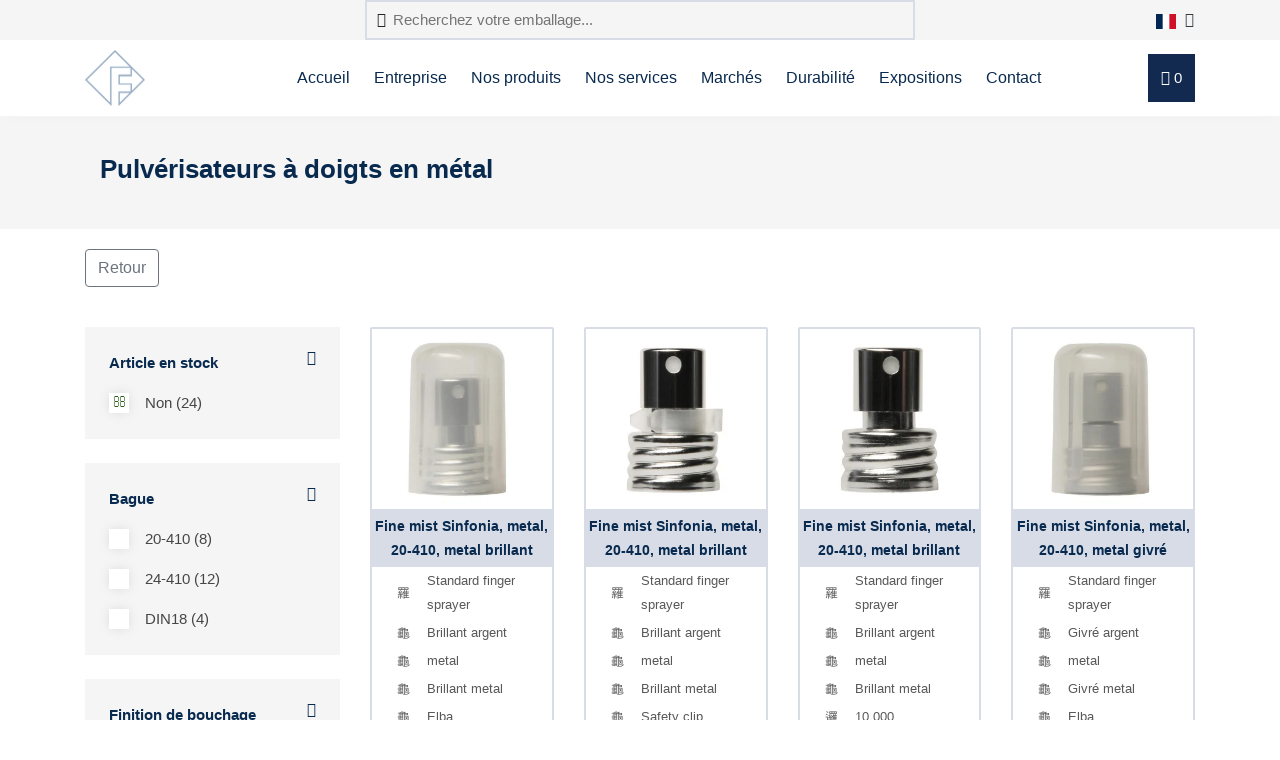

--- FILE ---
content_type: text/html; charset=utf-8
request_url: https://www.frapak.com/fr/pompe-argent/metal-finger-sprayers/
body_size: 8904
content:








<!DOCTYPE html>
<!--[if lt IE 7]>      <html class="no-js lt-ie9 lt-ie8 lt-ie7"> <![endif]-->
<!--[if IE 7]>         <html class="no-js lt-ie9 lt-ie8"> <![endif]-->
<!--[if IE 8]>         <html class="no-js lt-ie9"> <![endif]-->
<!--[if gt IE 8]><!--> <html class="no-js"> <!--<![endif]-->
    <head>
        <link rel="dns-prefetch" href="https://cdnjs.cloudflare.com/" >
        <meta charset="utf-8" />
        <meta http-equiv="X-UA-Compatible" content="IE=edge" />
        <meta http-equiv="language" content="fr">

        <meta name="author" content="frapak.com">
        <meta name="viewport" content="width=device-width, initial-scale=1" />

        

        
    <link rel="canonical" href="https://www.frapak.com/fr/pompe-argent/metal-finger-sprayers/" />
    <meta name="description" content="Vous cherchez pompes à visser tête de métal fermeture métal pour flacons? Voir toute notre gamme." />
    <meta name="keywords" content="Pompes à visser tête de metal fermeture metal pour flacons"/>

    <!-- opengraph tags -->
    <meta property="og:title" content="Pompes à visser tête de metal fermeture metal pour flacons" />
    <meta property="og:description" content="Vous cherchez pompes à visser tête de métal fermeture métal pour flacons? Voir toute notre gamme." />    

        
        
        <title>
            Pompes à visser tête de metal fermeture metal pour flacons
        </title>
        

        <script>
            function informAnalyticsDataLayer(dataElement, analyticsEvent) {
                if (typeof dataElement.dataset.dataLayer === "undefined" || dataElement.dataset.dataLayer.length == 0) return;

                try {
                    let dataLayerJSON = JSON.parse(dataElement.dataset.dataLayer);

                    if (analyticsEvent) {
                        let dataLayerEvent = dataLayerJSON[analyticsEvent];
                        if (typeof dataLayerEvent !== "undefined") {
                            dataLayerJSON = dataLayerEvent;
                        }
                    }
                    console.log(dataLayerJSON);
                    window.dataLayer.push(dataLayerJSON);
                } catch { return; }
            }

            window.dataLayer = window.dataLayer || [];
            

    
    
        dataLayer.push({'event': 'productImpressions', 'ecommerce': {'impressions': [{'name': '20-410 pompe de pulv\u00e9risation de metal, 0,100ml, brillant argent, elba', 'id': 'VSSI20BFM2MHK4MH661', 'category': 'pompe-argent/metal-finger-sprayers', 'variant': '20-410', 'list': 'Pulv\u00e9risateurs \u00e0 doigts en m\u00e9tal', 'position': 1}, {'name': '20-410 pompe de pulv\u00e9risation de metal, 0,100ml, brillant argent, clip de s\u00e9curit\u00e9', 'id': 'VSSI20BFM2MHK9MH661', 'category': 'pompe-argent/metal-finger-sprayers', 'variant': '20-410', 'list': 'Pulv\u00e9risateurs \u00e0 doigts en m\u00e9tal', 'position': 2}, {'name': '20-410 pompe de pulv\u00e9risation de metal, 0,100ml, brillant argent, pas de capuchon', 'id': 'VSSI20BFM2MHKXMH66', 'category': 'pompe-argent/metal-finger-sprayers', 'variant': '20-410', 'list': 'Pulv\u00e9risateurs \u00e0 doigts en m\u00e9tal', 'position': 3}, {'name': '20-410 pompe de pulv\u00e9risation de metal, 0,100ml, mat argent, elba', 'id': 'VSSI20BFM2MMK4MM661', 'category': 'pompe-argent/metal-finger-sprayers', 'variant': '20-410', 'list': 'Pulv\u00e9risateurs \u00e0 doigts en m\u00e9tal', 'position': 4}, {'name': '20-410 pompe de pulv\u00e9risation de metal, 0,100ml, mat argent, clip de s\u00e9curit\u00e9', 'id': 'VSSI20BFM2MMK9MM661', 'category': 'pompe-argent/metal-finger-sprayers', 'variant': '20-410', 'list': 'Pulv\u00e9risateurs \u00e0 doigts en m\u00e9tal', 'position': 5}, {'name': '20-410 pompe de pulv\u00e9risation de metal, 0,100ml, mat argent, pas de capuchon', 'id': 'VSSI20BFM2MMKXMM66', 'category': 'pompe-argent/metal-finger-sprayers', 'variant': '20-410', 'list': 'Pulv\u00e9risateurs \u00e0 doigts en m\u00e9tal', 'position': 6}, {'name': '20-410 pompe de pulv\u00e9risation de metal, 0,100ml, brillant argent, pas de capuchon', 'id': 'VSSI20BRM2MHKXMH66', 'category': 'pompe-argent/metal-finger-sprayers', 'variant': '20-410', 'list': 'Pulv\u00e9risateurs \u00e0 doigts en m\u00e9tal', 'position': 7}, {'name': '20-410 pompe de pulv\u00e9risation de metal, 0,100ml, mat argent, pas de capuchon', 'id': 'VSSI20BRM2MMKXMM66', 'category': 'pompe-argent/metal-finger-sprayers', 'variant': '20-410', 'list': 'Pulv\u00e9risateurs \u00e0 doigts en m\u00e9tal', 'position': 8}, {'name': '24-410 pompe de pulv\u00e9risation de metal, 0,100ml, brillant argent, Cilindrico', 'id': 'VSSI24BFM2MHK5MH661', 'category': 'pompe-argent/metal-finger-sprayers', 'variant': '24-410', 'list': 'Pulv\u00e9risateurs \u00e0 doigts en m\u00e9tal', 'position': 9}, {'name': '24-410 pompe de pulv\u00e9risation de metal, 0,100ml, brillant argent, clip de s\u00e9curit\u00e9', 'id': 'VSSI24BFM2MHK9MH661', 'category': 'pompe-argent/metal-finger-sprayers', 'variant': '24-410', 'list': 'Pulv\u00e9risateurs \u00e0 doigts en m\u00e9tal', 'position': 10}, {'name': '24-410 pompe de pulv\u00e9risation de metal, 0,100ml, brillant argent, pas de capuchon', 'id': 'VSSI24BFM2MHKXMH66', 'category': 'pompe-argent/metal-finger-sprayers', 'variant': '24-410', 'list': 'Pulv\u00e9risateurs \u00e0 doigts en m\u00e9tal', 'position': 11}, {'name': '24-410 pompe de pulv\u00e9risation de metal, 0,100ml, mat argent, Cilindrico', 'id': 'VSSI24BFM2MMK5MM661', 'category': 'pompe-argent/metal-finger-sprayers', 'variant': '24-410', 'list': 'Pulv\u00e9risateurs \u00e0 doigts en m\u00e9tal', 'position': 12}, {'name': '24-410 pompe de pulv\u00e9risation de metal, 0,100ml, mat argent, clip de s\u00e9curit\u00e9', 'id': 'VSSI24BFM2MMK9MM661', 'category': 'pompe-argent/metal-finger-sprayers', 'variant': '24-410', 'list': 'Pulv\u00e9risateurs \u00e0 doigts en m\u00e9tal', 'position': 13}, {'name': '24-410 pompe de pulv\u00e9risation de metal, 0,100ml, mat argent, pas de capuchon', 'id': 'VSSI24BFM2MMKXMM66', 'category': 'pompe-argent/metal-finger-sprayers', 'variant': '24-410', 'list': 'Pulv\u00e9risateurs \u00e0 doigts en m\u00e9tal', 'position': 14}, {'name': '24-410 pompe de pulv\u00e9risation de metal, 0,100ml, brillant argent, capuchon sc', 'id': 'VSSI24BRM2MHK2MH661', 'category': 'pompe-argent/metal-finger-sprayers', 'variant': '24-410', 'list': 'Pulv\u00e9risateurs \u00e0 doigts en m\u00e9tal', 'position': 15}, {'name': '24-410 pompe de pulv\u00e9risation de metal, 0,100ml, brillant argent, r24', 'id': 'VSSI24BRM2MHK8MH661', 'category': 'pompe-argent/metal-finger-sprayers', 'variant': '24-410', 'list': 'Pulv\u00e9risateurs \u00e0 doigts en m\u00e9tal', 'position': 16}, {'name': '24-410 pompe de pulv\u00e9risation de metal, 0,100ml, brillant argent, pas de capuchon', 'id': 'VSSI24BRM2MHKXMH66', 'category': 'pompe-argent/metal-finger-sprayers', 'variant': '24-410', 'list': 'Pulv\u00e9risateurs \u00e0 doigts en m\u00e9tal', 'position': 17}, {'name': '24-410 pompe de pulv\u00e9risation de metal, 0,100ml, mat argent, capuchon sc', 'id': 'VSSI24BRM2MMK2MM661', 'category': 'pompe-argent/metal-finger-sprayers', 'variant': '24-410', 'list': 'Pulv\u00e9risateurs \u00e0 doigts en m\u00e9tal', 'position': 18}, {'name': '24-410 pompe de pulv\u00e9risation de metal, 0,100ml, mat argent, r24', 'id': 'VSSI24BRM2MMK8MM661', 'category': 'pompe-argent/metal-finger-sprayers', 'variant': '24-410', 'list': 'Pulv\u00e9risateurs \u00e0 doigts en m\u00e9tal', 'position': 19}, {'name': '24-410 pompe de pulv\u00e9risation de metal, 0,100ml, mat argent, pas de capuchon', 'id': 'VSSI24BRM2MMKXMM66', 'category': 'pompe-argent/metal-finger-sprayers', 'variant': '24-410', 'list': 'Pulv\u00e9risateurs \u00e0 doigts en m\u00e9tal', 'position': 20}]}});
    


        </script>

        
        <link rel="icon" type="image/vnd.microsoft.icon" href="/static/favicon.ico">

        


        <!-- Preload css and fonts -->
        <link rel="preload" as="style" href="https://cdnjs.cloudflare.com/ajax/libs/twitter-bootstrap/4.3.1/css/bootstrap.min.css" />
        <link rel="preload" as="style" href="https://cdnjs.cloudflare.com/ajax/libs/OwlCarousel2/2.2.0/assets/owl.carousel.min.css"/>
        <link rel="preload" as="style" href="https://cdnjs.cloudflare.com/ajax/libs/lightbox2/2.11.3/css/lightbox.min.css"/>
        <link rel="preload" as="style" href="https://cdnjs.cloudflare.com/ajax/libs/jQuery.mmenu/6.1.8/jquery.mmenu.all.css"/>
        <link rel="preload" as="font" type="font/eot" crossorigin href="/static/fortawesome/highbiza/icons/icons.eot" />
        <link rel="preload" as="font" type="font/otf" crossorigin href="/static/fortawesome/highbiza/icons/icons.otf" />
        <link rel="preload" as="font" type="font/ttf" crossorigin href="/static/fortawesome/highbiza/icons/icons.ttf" />
        <link rel="preload" as="font" type="font/woff" crossorigin href="/static/fortawesome/highbiza/icons/icons.woff" />
        <link rel="preload" as="font" type="font/woff2" crossorigin href="/static/fortawesome/highbiza/icons/icons.woff2" />

        <link rel="preload" as="font" type="font/eot" crossorigin href="/static/fortawesome/frapak/icons/icons.eot" />
        <link rel="preload" as="font" type="font/otf" crossorigin href="/static/fortawesome/frapak/icons/icons.otf" />
        <link rel="preload" as="font" type="font/ttf" crossorigin href="/static/fortawesome/frapak/icons/icons.ttf" />
        <link rel="preload" as="font" type="font/woff" crossorigin href="/static/fortawesome/frapak/icons/icons.woff" />
        <link rel="preload" as="font" type="font/woff2" crossorigin href="/static/fortawesome/frapak/icons/icons.woff2" />


        
        <link rel="stylesheet" href="https://cdnjs.cloudflare.com/ajax/libs/twitter-bootstrap/4.3.1/css/bootstrap.min.css" integrity="sha512-tDXPcamuZsWWd6OsKFyH6nAqh/MjZ/5Yk88T5o+aMfygqNFPan1pLyPFAndRzmOWHKT+jSDzWpJv8krj6x1LMA==" crossorigin="anonymous" referrerpolicy="no-referrer" />
        <link rel="stylesheet" href="https://cdnjs.cloudflare.com/ajax/libs/OwlCarousel2/2.2.0/assets/owl.carousel.min.css" integrity="sha512-wOFbhKjhJWoAjlnxMK+uNACGNi2xrcTarIBCLpktzzajCOfxCR4AnJcT9mBEiVTFWmthRvQHY23v4OhyY981Lg==" crossorigin="anonymous" referrerpolicy="no-referrer" />
        <link rel="stylesheet" href="https://cdnjs.cloudflare.com/ajax/libs/lightbox2/2.11.3/css/lightbox.min.css" integrity="sha512-ZKX+BvQihRJPA8CROKBhDNvoc2aDMOdAlcm7TUQY+35XYtrd3yh95QOOhsPDQY9QnKE0Wqag9y38OIgEvb88cA==" crossorigin="anonymous" referrerpolicy="no-referrer" />
        <link rel="stylesheet" href="https://cdnjs.cloudflare.com/ajax/libs/jQuery.mmenu/6.1.8/jquery.mmenu.all.css" integrity="sha512-51jT0TP3SvFjpfo1qnBXMEkzhmJ9TpTb8U3dOkkbP84z27tn9BK5XlwSci+OAMbxQEsyl4qC+TjC3kIbfIloQg==" crossorigin="anonymous" referrerpolicy="no-referrer" />

        <link rel="stylesheet" href="/static/CACHE/css/output.3311b97603be.css" type="text/css">

        
    
        <link rel="alternate" href="https://www.frapak.com/nl/verstuivers/metal-finger-sprayers/" hreflang="nl-nl" />
    
        <link rel="alternate" href="https://www.frapak.com/nl/verstuivers/metal-finger-sprayers/" hreflang="nl-be" />
    
        <link rel="alternate" href="https://www.frapak.com/en/finger-sprayers/metal-finger-sprayers/" hreflang="en-gb" />
    
        <link rel="alternate" href="https://www.frapak.com/en/finger-sprayers/metal-finger-sprayers/" hreflang="en-se" />
    
        <link rel="alternate" href="https://www.frapak.com/en/finger-sprayers/metal-finger-sprayers/" hreflang="en-fi" />
    
        <link rel="alternate" href="https://www.frapak.com/en/finger-sprayers/metal-finger-sprayers/" hreflang="en-no" />
    
        <link rel="alternate" href="https://www.frapak.com/es/bombas-de-pulverizacion/metal-finger-sprayers/" hreflang="es-es" />
    
        <link rel="alternate" href="https://www.frapak.com/de/zerstauber/metal-finger-sprayers/" hreflang="de-de" />
    
        <link rel="alternate" href="https://www.frapak.com/de/zerstauber/metal-finger-sprayers/" hreflang="de-at" />
    
        <link rel="alternate" href="https://www.frapak.com/de/zerstauber/metal-finger-sprayers/" hreflang="de-ch" />
    
        <link rel="alternate" href="https://www.frapak.com/it/spray-nebulizzatore/metal-finger-sprayers/" hreflang="it-it" />
    
        <link rel="alternate" href="https://www.frapak.com/fr/pompe-argent/metal-finger-sprayers/" hreflang="fr-fr" />
    


    </head>

    <body class="seriepage-test">
        

        <template>
            
        </template>

        <div id="page-wrapper">
            
                
            

            

            
                <div class="header_wrapper">
                    <header id="mainNav">
                        






    

<div class="topbar-wrapper bg-light">
    <div class="container">
        <div class="topbar">
            <form class="topbar-searchform mx-lg-auto" action="/fr/elasticsearch-search/" class="form-inline">
                <i class="far fa-search"></i>
                <input type="search" name="query" value="" placeholder="Recherchez votre emballage..."/>
            </form>

            <div class="dropdown show ml-lg-auto ml-3">
                <a class="dropdown-toggle text-dark" href="#" role="button" id="languageMenu" data-toggle="dropdown" aria-haspopup="true" aria-expanded="false">
                    
                    <img src="/static/images/flags/fr.svg" width="20" height="15" alt="langue française" />
                    <i class="far fa-chevron-down" style="margin-left: 5px;"></i>
                </a>
                <div class="dropdown-menu dropdown-dinges" aria-labelledby="languageMenu">
                    
                        
                            <a class="dropdown-item" href="/nl/verstuivers/metal-finger-sprayers/" rel="alternate" hreflang="nlverstuivers">
                                <img src="/static/images/flags/nl.svg" width="20" height="15" style="margin-right: 10px;" alt="Nederlandse taal" />
                            </a>
                        
                            <a class="dropdown-item" href="/en/finger-sprayers/metal-finger-sprayers/" rel="alternate" hreflang="enfinger-spray">
                                <img src="/static/images/flags/en.svg" width="20" height="15" style="margin-right: 10px;" alt="English language" />
                            </a>
                        
                            <a class="dropdown-item" href="/es/bombas-de-pulverizacion/metal-finger-sprayers/" rel="alternate" hreflang="esbombas-de-pu">
                                <img src="/static/images/flags/es.svg" width="20" height="15" style="margin-right: 10px;" alt="lengua española" />
                            </a>
                        
                            <a class="dropdown-item" href="/de/zerstauber/metal-finger-sprayers/" rel="alternate" hreflang="dezerstauberm">
                                <img src="/static/images/flags/de.svg" width="20" height="15" style="margin-right: 10px;" alt="Deutsche Sprache" />
                            </a>
                        
                            <a class="dropdown-item" href="/it/spray-nebulizzatore/metal-finger-sprayers/" rel="alternate" hreflang="itspray-nebuli">
                                <img src="/static/images/flags/it.svg" width="20" height="15" style="margin-right: 10px;" alt="lingua italiana" />
                            </a>
                        
                            <a class="dropdown-item" href="/fr/pompe-argent/metal-finger-sprayers/" rel="alternate" hreflang="frpompe-argent">
                                <img src="/static/images/flags/fr.svg" width="20" height="15" style="margin-right: 10px;" alt="langue française" />
                            </a>
                        
                    
                </div>
            </div>
        </div>
    </div>
</div>
<div class="nav menu-nav">
    <div class="container">
        <div class="row">
            <div class="col-12">
                <div class="menu">
                    <div class="logo">
                        <a href="/fr/">
                            
                                <img src="/static/images/logo-icon.png" width="60px" height="56px" alt="Français" />
                            
                        </a>
                    </div>
                    <ul id="menu" class="d-none d-lg-block">
                        




    
        
    
        
    
        
    
        
    
        
            
            
            <li>
                <a href="https://www.frapak.com/fr/">Accueil</a>
            </li>
            
            <li>
                <a href="https://www.frapak.com/fr/entreprise/">Entreprise</a>
            </li>
            
            <li>
                <a href="https://www.frapak.com/fr/products/">Nos produits</a>
            </li>
            
            <li>
                <a href="https://www.frapak.com/fr/services-frapak-packaging/">Nos services</a>
            </li>
            
            <li>
                <a href="https://www.frapak.com/fr/markets-frapak/">Marchés</a>
            </li>
            
            <li>
                <a href="https://www.frapak.com/fr/plastique-durable/">Durabilité</a>
            </li>
            
            <li>
                <a href="https://www.frapak.com/fr/exhibitions-frapak/">Expositions</a>
            </li>
            
            <li>
                <a href="https://www.frapak.com/fr/contact-frapak/">Contact</a>
            </li>
            
            
        
    
        
            
        
    
        
    
        
    
        
    
        
    
        
    
        
    

                        
                        
                    </ul>
                    <div class="btn btn-basket toggle-basket">
                        <i class="far fa-shopping-cart"></i>
                        <span id="basket_count">0</span>
                    </div>        
                    <a href="#mobile-menu" class="mmenu-toggle-btn pull-right d-lg-none" title="Toggle menu">
                        <i class="fa fa-bars"></i>
                    </a>
                </div>
            </div>
        </div>
    </div>
</div>
<div class="modal fade" role="dialog" id="performing_search">
    <div class="modal-dialog">
        <div class="modal-content">
            <div class="modal-header">
                <button type="button" class="close" data-dismiss="modal">&times;</button>
            </div>
            <div class="modal-body">
                <p>Performing search. This may take a few seconds.</p>
            </div>
            <div class="modal-footer">
                <button type="button" class="btn btn-outline-secondary" data-dismiss="modal">Fermer</button>
            </div>
        </div>
    </div>
</div>
                    </header>
                </div>
                <div class="header_overlay"></div>
            

                        


            
    <section class="categoryTitle">
    <div class="container">
        <div class="col-md-12">
            <h1>Pulvérisateurs à doigts en métal</h1>
        </div>
    </div>
</section>
    
        

<section class="breadcrumbSection">
    <div class="container">
        <div class="d-flex">
            <div class="mr-auto">
                <a href="" onclick="window.history.back(); return false;" class="btn btn-outline-secondary">Retour</a>
            </div>
            <div class="active-filters">  
                    
                
                    
                
                    
                        
                    
                
                    
                        
                    
                        
                    
                        
                    
                
                    
                        
                    
                        
                    
                
                    
                        
                    
                
                    
                        
                    
                
                    
                        
                    
                
                    
                        
                    
                
                    
                        
                    
                
                    
                        
                    
                
                    
                        
                    
                
                    
                        
                    
                        
                    
                        
                    
                        
                    
                        
                    
                        
                    
                
                    
                        
                    
                        
                    
                
                    
                        
                    
                 
            </div>
            
        </div>
    </div>
</section>
    
    
    <section class="categorysection">
        



<div class="container">
    <div class="row">
        <div class="col-12 col-md-3">
            

<!-- Fixed top button -->
<a class="btn btn-open-filter btn-filter mb-5 d-lg-none"><i class="far fa-filter mr-1"></i> Filtres</a>

<!-- Scroll button -->
<a class="btn btn-open-filter btn-filter fixed d-lg-none"><i class="far fa-filter mr-1"></i> Filtres</a>

<div class="filter-collapse">
    <div class="filter-header">
        <h3 class="m-0"><b>Filtres</b></h3>
        <a class="btn btn-default btn-filter"><i class="fa fa-times"></i></a>
    </div>
    <form class="filters" novalidate>
        <div class="fields-wrapper">
            
            <input type="hidden" name="query" value="">

            
                
                    <input type="hidden" name="landing_page_serie" id="id_landing_page_serie">
                
            
                
                    

<div class="filter-field">
    <b class="mb-3 d-block outer-view-more">
        Article en stock
        <i class="fas fa-caret-up"></i>
        <i class="fas fa-caret-down"></i>
    </b>
    <div class="filter-options">
        <div class="field-wrapper">
            
                
                    
                    <div class="form-check ">
                        <label for="id_stocked_item1" class="form-check-label">
                            <input type="checkbox" name="stocked_item" id="id_stocked_item1" required="" value="0" class="form-check-input" checked>
                            <span class="checkmark"></span>
                            Non  (24)
                        </label>
                    </div>
                      
                
              
        </div>
    </div>
</div>
                
            
                
                    

<div class="filter-field">
    <b class="mb-3 d-block outer-view-more">
        Bague
        <i class="fas fa-caret-up"></i>
        <i class="fas fa-caret-down"></i>
    </b>
    <div class="filter-options">
        <div class="field-wrapper">
            
                
                    
                    <div class="form-check mb-3">
                        <label for="id_neck_size1" class="form-check-label">
                            <input type="checkbox" name="neck_size" id="id_neck_size1" required="" value="20-410" class="form-check-input" >
                            <span class="checkmark"></span>
                            20-410  (8)
                        </label>
                    </div>
                      
                
                    
                    <div class="form-check mb-3">
                        <label for="id_neck_size2" class="form-check-label">
                            <input type="checkbox" name="neck_size" id="id_neck_size2" required="" value="24-410" class="form-check-input" >
                            <span class="checkmark"></span>
                            24-410  (12)
                        </label>
                    </div>
                      
                
                    
                    <div class="form-check ">
                        <label for="id_neck_size3" class="form-check-label">
                            <input type="checkbox" name="neck_size" id="id_neck_size3" required="" value="DIN18" class="form-check-input" >
                            <span class="checkmark"></span>
                            DIN18  (4)
                        </label>
                    </div>
                      
                
              
        </div>
    </div>
</div>
                
            
                
                    

<div class="filter-field">
    <b class="mb-3 d-block outer-view-more">
        Finition de bouchage
        <i class="fas fa-caret-up"></i>
        <i class="fas fa-caret-down"></i>
    </b>
    <div class="filter-options">
        <div class="field-wrapper">
            
                
                    
                    <div class="form-check mb-3">
                        <label for="id_closure_finish1" class="form-check-label">
                            <input type="checkbox" name="closure_finish" id="id_closure_finish1" required="" value="1" class="form-check-input" >
                            <span class="checkmark"></span>
                            Givré
                        </label>
                    </div>
                      
                
                    
                    <div class="form-check ">
                        <label for="id_closure_finish2" class="form-check-label">
                            <input type="checkbox" name="closure_finish" id="id_closure_finish2" required="" value="5" class="form-check-input" >
                            <span class="checkmark"></span>
                            Brillant  (12)
                        </label>
                    </div>
                      
                
              
        </div>
    </div>
</div>
                
            
                
                    

<div class="filter-field">
    <b class="mb-3 d-block outer-view-more">
        Type de bouchon
        <i class="fas fa-caret-up"></i>
        <i class="fas fa-caret-down"></i>
    </b>
    <div class="filter-options">
        <div class="field-wrapper">
            
                
                    
                    <div class="form-check ">
                        <label for="id_closure_type1" class="form-check-label">
                            <input type="checkbox" name="closure_type" id="id_closure_type1" required="" value="Metal" class="form-check-input" checked>
                            <span class="checkmark"></span>
                            Metal  (24)
                        </label>
                    </div>
                      
                
              
        </div>
    </div>
</div>
                
            
                
                    

<div class="filter-field">
    <b class="mb-3 d-block outer-view-more">
        Dosage
        <i class="fas fa-caret-up"></i>
        <i class="fas fa-caret-down"></i>
    </b>
    <div class="filter-options">
        <div class="field-wrapper">
            
                
                    
                    <div class="form-check ">
                        <label for="id_output1" class="form-check-label">
                            <input type="checkbox" name="output" id="id_output1" required="" value="0.10 ml" class="form-check-input" checked>
                            <span class="checkmark"></span>
                            0.10 ml  (24)
                        </label>
                    </div>
                      
                
              
        </div>
    </div>
</div>
                
            
                
                    

<div class="filter-field">
    <b class="mb-3 d-block outer-view-more">
        Gamme MOQ
        <i class="fas fa-caret-up"></i>
        <i class="fas fa-caret-down"></i>
    </b>
    <div class="filter-options">
        <div class="field-wrapper">
            
                
                    
                    <div class="form-check ">
                        <label for="id_moq_by_range1" class="form-check-label">
                            <input type="checkbox" name="moq_by_range" id="id_moq_by_range1" required="" value="5001-10000" class="form-check-input" checked>
                            <span class="checkmark"></span>
                            5 - 10 K  (24)
                        </label>
                    </div>
                      
                
              
        </div>
    </div>
</div>
                
            
                
                    

<div class="filter-field">
    <b class="mb-3 d-block outer-view-more">
        Modèle de pompe spray
        <i class="fas fa-caret-up"></i>
        <i class="fas fa-caret-down"></i>
    </b>
    <div class="filter-options">
        <div class="field-wrapper">
            
                <input type="text" class="popup" placeholder="Sélectionner une option" data-toggle="modal" data-target="#sprayer_name" readonly>
<input type="hidden" name="sprayer_name" value="Sinfonia (low MOQ)" />

<div id="sprayer_name" class="modal fade" role="dialog">
    <div class="modal-dialog">
        <div class="modal-content">
            <div class="modal-header">
                <button type="button" class="close" data-dismiss="modal">&times;</button>
            </div>
            <div class="modal-body">
                <div class="row" style="margin: 0;">
                    <ul class="popup-list" data-input-name="sprayer_name">
                        
                            
                                <li data-value="Sinfonia (low MOQ)" class="selected">
                                    
                                        <img data-src="/media/sprayer_name_images/sinfonia.jpg" class="lazy" />
                                        Sinfonia (low MOQ)    
                                    
                                </li>
                            
                        
                    </ul>
                </div>
            </div>
            <div class="modal-footer">
                <button type="button" class="btn btn-outline-secondary" data-dismiss="modal">Fermer</button>
            </div>
        </div>
    </div>
</div>
              
        </div>
    </div>
</div>
                
            
                
                    

<div class="filter-field">
    <b class="mb-3 d-block outer-view-more">
        Type de tête
        <i class="fas fa-caret-up"></i>
        <i class="fas fa-caret-down"></i>
    </b>
    <div class="filter-options">
        <div class="field-wrapper">
            
                
                    
                    <div class="form-check ">
                        <label for="id_head_type1" class="form-check-label">
                            <input type="checkbox" name="head_type" id="id_head_type1" required="" value="Metal" class="form-check-input" checked>
                            <span class="checkmark"></span>
                            Metal  (24)
                        </label>
                    </div>
                      
                
              
        </div>
    </div>
</div>
                
            
                
                    

<div class="filter-field">
    <b class="mb-3 d-block outer-view-more">
        Fixation
        <i class="fas fa-caret-up"></i>
        <i class="fas fa-caret-down"></i>
    </b>
    <div class="filter-options">
        <div class="field-wrapper">
            
                
                    
                    <div class="form-check ">
                        <label for="id_fixation1" class="form-check-label">
                            <input type="checkbox" name="fixation" id="id_fixation1" required="" value="screw" class="form-check-input" checked>
                            <span class="checkmark"></span>
                            Screw  (24)
                        </label>
                    </div>
                      
                
              
        </div>
    </div>
</div>
                
            
                
                    

<div class="filter-field">
    <b class="mb-3 d-block outer-view-more">
        à l&#39;envers
        <i class="fas fa-caret-up"></i>
        <i class="fas fa-caret-down"></i>
    </b>
    <div class="filter-options">
        <div class="field-wrapper">
            
                
                    
                    <div class="form-check ">
                        <label for="id_usd1" class="form-check-label">
                            <input type="checkbox" name="usd" id="id_usd1" required="" value="0" class="form-check-input" >
                            <span class="checkmark"></span>
                            Non  (24)
                        </label>
                    </div>
                      
                
              
        </div>
    </div>
</div>
                
            
                
                    

<div class="filter-field">
    <b class="mb-3 d-block outer-view-more">
        Sélectionnez surbouchages
        <i class="fas fa-caret-up"></i>
        <i class="fas fa-caret-down"></i>
    </b>
    <div class="filter-options">
        <div class="field-wrapper">
            
                <input type="text" class="popup" placeholder="Sélectionner une option" data-toggle="modal" data-target="#overcap" readonly>
<input type="hidden" name="overcap" value="" />

<div id="overcap" class="modal fade" role="dialog">
    <div class="modal-dialog">
        <div class="modal-content">
            <div class="modal-header">
                <button type="button" class="close" data-dismiss="modal">&times;</button>
            </div>
            <div class="modal-body">
                <div class="row" style="margin: 0;">
                    <ul class="popup-list" data-input-name="overcap">
                        
                            
                                <li data-value="1">
                                    
                                        <img data-src="/media/overcap_images/none.jpg" class="lazy" />
                                        Aucun    
                                    
                                </li>
                            
                        
                            
                                <li data-value="2">
                                    
                                        <img data-src="/media/overcap_images/sc.jpg" class="lazy" />
                                        SC    
                                    
                                </li>
                            
                        
                            
                                <li data-value="4">
                                    
                                        <img data-src="/media/overcap_images/elba.jpg" class="lazy" />
                                        Elba    
                                    
                                </li>
                            
                        
                            
                                <li data-value="5">
                                    
                                        <img data-src="/media/overcap_images/safety-clip.jpg" class="lazy" />
                                        Safety clip    
                                    
                                </li>
                            
                        
                            
                                <li data-value="6">
                                    
                                        <img data-src="/media/overcap_images/cilindrico.jpg" class="lazy" />
                                        Cilindrico    
                                    
                                </li>
                            
                        
                            
                                <li data-value="7">
                                    
                                        <img data-src="/media/overcap_images/r24.jpg" class="lazy" />
                                        R24    
                                    
                                </li>
                            
                        
                    </ul>
                </div>
            </div>
            <div class="modal-footer">
                <button type="button" class="btn btn-outline-secondary" data-dismiss="modal">Fermer</button>
            </div>
        </div>
    </div>
</div>
              
        </div>
    </div>
</div>
                
            
                
                    

<div class="filter-field">
    <b class="mb-3 d-block outer-view-more">
        Sélectionnez type
        <i class="fas fa-caret-up"></i>
        <i class="fas fa-caret-down"></i>
    </b>
    <div class="filter-options">
        <div class="field-wrapper">
            
                <input type="text" class="popup" placeholder="Sélectionner une option" data-toggle="modal" data-target="#add_character_code" readonly>
<input type="hidden" name="add_character_code" value="" />

<div id="add_character_code" class="modal fade" role="dialog">
    <div class="modal-dialog">
        <div class="modal-content">
            <div class="modal-header">
                <button type="button" class="close" data-dismiss="modal">&times;</button>
            </div>
            <div class="modal-body">
                <div class="row" style="margin: 0;">
                    <ul class="popup-list" data-input-name="add_character_code">
                        
                            
                                <li data-value="1">
                                    
                                        <img data-src="/media/add_character_code_images/Threaded_closure_4.jpg" class="lazy" />
                                        Bague à vis    
                                    
                                </li>
                            
                        
                            
                                <li data-value="2">
                                    
                                        <img data-src="/media/add_character_code_images/Metal_overcap_4.jpg" class="lazy" />
                                        Chapé métal    
                                    
                                </li>
                            
                        
                    </ul>
                </div>
            </div>
            <div class="modal-footer">
                <button type="button" class="btn btn-outline-secondary" data-dismiss="modal">Fermer</button>
            </div>
        </div>
    </div>
</div>
              
        </div>
    </div>
</div>
                
            
                
                    

<div class="filter-field">
    <b class="mb-3 d-block outer-view-more">
        Matériau de la tête et le type
        <i class="fas fa-caret-up"></i>
        <i class="fas fa-caret-down"></i>
    </b>
    <div class="filter-options">
        <div class="field-wrapper">
            
                <input type="text" class="popup" placeholder="Sélectionner une option" data-toggle="modal" data-target="#head_selection" readonly>
<input type="hidden" name="head_selection" value="15" />

<div id="head_selection" class="modal fade" role="dialog">
    <div class="modal-dialog">
        <div class="modal-content">
            <div class="modal-header">
                <button type="button" class="close" data-dismiss="modal">&times;</button>
            </div>
            <div class="modal-body">
                <div class="row" style="margin: 0;">
                    <ul class="popup-list" data-input-name="head_selection">
                        
                            
                                <li data-value="15" class="selected">
                                    
                                        <img data-src="/media/head_selection_images/metal.jpg" class="lazy" />
                                        Metal    
                                    
                                </li>
                            
                        
                    </ul>
                </div>
            </div>
            <div class="modal-footer">
                <button type="button" class="btn btn-outline-secondary" data-dismiss="modal">Fermer</button>
            </div>
        </div>
    </div>
</div>
              
        </div>
    </div>
</div>
                
            
        </div>
    </form>
</div>

<script src="/static/js/filters.js?v=01" defer></script>
        </div>
        <div class="col-md-9 col-12" style="padding: 0;">
            <div class="col-12 text-center">
                <div class="row">
                    
                        
                            
                            <div class="col-sm-3 col-6 product-home" data-data-layer='{"event": "productClick", "ecommerce": {"click": {"products": [{"name": "20-410 pompe de pulv\u00e9risation de metal, 0,100ml, brillant argent, elba", "id": "VSSI20BFM2MHK4MH661", "category": "pompe-argent/metal-finger-sprayers", "variant": "20-410", "position": 1}], "actionField": {"list": "Pulv\u00e9risateurs \u00e0 doigts en m\u00e9tal"}}}}'>
                                
                                    

<div class="product-home-inner">
    <a href="/fr/pompe-argent/20-410-pompe-de-pulverisation-de-metal-0,100ml-brillant-argent-elba/VSSI20BFM2MHK4MH661/">
        
        

        
            
                <img src="/media/cache/330x330/VSSI20BFM2MHK4MH661_1.jpg" class="img-responsive" alt="Fine mist Sinfonia, metal,<br>20-410, metal brillant">
            
        

        <div class="title">
            Fine mist Sinfonia, metal,<br>20-410, metal brillant
        </div>
        
            <table>
                
                    

<tr>
    <th>
        
        
            <i class="fa-light fa-tag" data-toggle="tooltip" data-placement="top" title="Type de article"></i>
        
    </th>
    <td>Standard finger sprayer</td>
</tr>


                
                    

<tr>
    <th>
        
        
            <i class="fa-duotone fa-spray-can" data-toggle="tooltip" data-placement="top" title="Finition de bouchage"></i>
        
    </th>
    <td>Brillant argent</td>
</tr>


                
                    

<tr>
    <th>
        
        
            <i class="fa-regular fa-spray-can" data-toggle="tooltip" data-placement="top" title="Type de tête"></i>
        
    </th>
    <td>metal</td>
</tr>


                
                    

<tr>
    <th>
        
        
            <i class="fa-regular fa-spray-can" data-toggle="tooltip" data-placement="top" title="Finition de la tête"></i>
        
    </th>
    <td>Brillant metal</td>
</tr>


                
                    

<tr>
    <th>
        
        
            <i class="fa-regular fa-tombstone-blank" data-toggle="tooltip" data-placement="top" title="Capuchon"></i>
        
    </th>
    <td>Elba</td>
</tr>


                
                    

<tr>
    <th>
        
        
            <i class="fa-light fa-cart-flatbed-boxes" data-toggle="tooltip" data-placement="top" title="Quantité minimale de commande"></i>
        
    </th>
    <td>10 000</td>
</tr>


                
                    

<tr>
    <th>
        
        
            <i class="fa-regular fa-palette" data-toggle="tooltip" data-placement="top" title="Couleur"></i>
        
    </th>
    <td>Argent</td>
</tr>


                
            </table>
        
    </a>
</div>
                                
                            </div>
                        
                    
                        
                            
                            <div class="col-sm-3 col-6 product-home" data-data-layer='{"event": "productClick", "ecommerce": {"click": {"products": [{"name": "20-410 pompe de pulv\u00e9risation de metal, 0,100ml, brillant argent, clip de s\u00e9curit\u00e9", "id": "VSSI20BFM2MHK9MH661", "category": "pompe-argent/metal-finger-sprayers", "variant": "20-410", "position": 2}], "actionField": {"list": "Pulv\u00e9risateurs \u00e0 doigts en m\u00e9tal"}}}}'>
                                
                                    

<div class="product-home-inner">
    <a href="/fr/pompe-argent/20-410-pompe-de-pulverisation-de-metal-0,100ml-brillant-argent-clip-de-securite/VSSI20BFM2MHK9MH661/">
        
        

        
            
                <img src="/media/cache/330x330/VSSI20BFM2MHK9MH661_1.jpg" class="img-responsive" alt="Fine mist Sinfonia, metal,<br>20-410, metal brillant">
            
        

        <div class="title">
            Fine mist Sinfonia, metal,<br>20-410, metal brillant
        </div>
        
            <table>
                
                    

<tr>
    <th>
        
        
            <i class="fa-light fa-tag" data-toggle="tooltip" data-placement="top" title="Type de article"></i>
        
    </th>
    <td>Standard finger sprayer</td>
</tr>


                
                    

<tr>
    <th>
        
        
            <i class="fa-duotone fa-spray-can" data-toggle="tooltip" data-placement="top" title="Finition de bouchage"></i>
        
    </th>
    <td>Brillant argent</td>
</tr>


                
                    

<tr>
    <th>
        
        
            <i class="fa-regular fa-spray-can" data-toggle="tooltip" data-placement="top" title="Type de tête"></i>
        
    </th>
    <td>metal</td>
</tr>


                
                    

<tr>
    <th>
        
        
            <i class="fa-regular fa-spray-can" data-toggle="tooltip" data-placement="top" title="Finition de la tête"></i>
        
    </th>
    <td>Brillant metal</td>
</tr>


                
                    

<tr>
    <th>
        
        
            <i class="fa-regular fa-tombstone-blank" data-toggle="tooltip" data-placement="top" title="Capuchon"></i>
        
    </th>
    <td>Safety clip</td>
</tr>


                
                    

<tr>
    <th>
        
        
            <i class="fa-light fa-cart-flatbed-boxes" data-toggle="tooltip" data-placement="top" title="Quantité minimale de commande"></i>
        
    </th>
    <td>10 000</td>
</tr>


                
                    

<tr>
    <th>
        
        
            <i class="fa-regular fa-palette" data-toggle="tooltip" data-placement="top" title="Couleur"></i>
        
    </th>
    <td>Argent</td>
</tr>


                
            </table>
        
    </a>
</div>
                                
                            </div>
                        
                    
                        
                            
                            <div class="col-sm-3 col-6 product-home" data-data-layer='{"event": "productClick", "ecommerce": {"click": {"products": [{"name": "20-410 pompe de pulv\u00e9risation de metal, 0,100ml, brillant argent, pas de capuchon", "id": "VSSI20BFM2MHKXMH66", "category": "pompe-argent/metal-finger-sprayers", "variant": "20-410", "position": 3}], "actionField": {"list": "Pulv\u00e9risateurs \u00e0 doigts en m\u00e9tal"}}}}'>
                                
                                    

<div class="product-home-inner">
    <a href="/fr/pompe-argent/20-410-pompe-de-pulverisation-de-metal-0,100ml-brillant-argent-pas-de-capuchon/VSSI20BFM2MHKXMH66/">
        
        

        
            
                <img data-src="/media/cache/330x330/VSSI20BFM2MHKXMH66_1.jpg" class="img-responsive lazy" alt="Fine mist Sinfonia, metal,<br>20-410, metal brillant" height="330" width="330">
            
        

        <div class="title">
            Fine mist Sinfonia, metal,<br>20-410, metal brillant
        </div>
        
            <table>
                
                    

<tr>
    <th>
        
        
            <i class="fa-light fa-tag" data-toggle="tooltip" data-placement="top" title="Type de article"></i>
        
    </th>
    <td>Standard finger sprayer</td>
</tr>


                
                    

<tr>
    <th>
        
        
            <i class="fa-duotone fa-spray-can" data-toggle="tooltip" data-placement="top" title="Finition de bouchage"></i>
        
    </th>
    <td>Brillant argent</td>
</tr>


                
                    

<tr>
    <th>
        
        
            <i class="fa-regular fa-spray-can" data-toggle="tooltip" data-placement="top" title="Type de tête"></i>
        
    </th>
    <td>metal</td>
</tr>


                
                    

<tr>
    <th>
        
        
            <i class="fa-regular fa-spray-can" data-toggle="tooltip" data-placement="top" title="Finition de la tête"></i>
        
    </th>
    <td>Brillant metal</td>
</tr>


                
                    

<tr>
    <th>
        
        
            <i class="fa-light fa-cart-flatbed-boxes" data-toggle="tooltip" data-placement="top" title="Quantité minimale de commande"></i>
        
    </th>
    <td>10 000</td>
</tr>


                
                    

<tr>
    <th>
        
        
            <i class="fa-regular fa-palette" data-toggle="tooltip" data-placement="top" title="Couleur"></i>
        
    </th>
    <td>Argent</td>
</tr>


                
            </table>
        
    </a>
</div>
                                
                            </div>
                        
                    
                        
                            
                            <div class="col-sm-3 col-6 product-home" data-data-layer='{"event": "productClick", "ecommerce": {"click": {"products": [{"name": "20-410 pompe de pulv\u00e9risation de metal, 0,100ml, mat argent, elba", "id": "VSSI20BFM2MMK4MM661", "category": "pompe-argent/metal-finger-sprayers", "variant": "20-410", "position": 4}], "actionField": {"list": "Pulv\u00e9risateurs \u00e0 doigts en m\u00e9tal"}}}}'>
                                
                                    

<div class="product-home-inner">
    <a href="/fr/pompe-argent/20-410-pompe-de-pulverisation-de-metal-0,100ml-mat-argent-elba/VSSI20BFM2MMK4MM661/">
        
        

        
            
                <img data-src="/media/cache/330x330/VSSI20BFM2MMK4MM661_1.jpg" class="img-responsive lazy" alt="Fine mist Sinfonia, metal,<br>20-410, metal givré" height="330" width="330">
            
        

        <div class="title">
            Fine mist Sinfonia, metal,<br>20-410, metal givré
        </div>
        
            <table>
                
                    

<tr>
    <th>
        
        
            <i class="fa-light fa-tag" data-toggle="tooltip" data-placement="top" title="Type de article"></i>
        
    </th>
    <td>Standard finger sprayer</td>
</tr>


                
                    

<tr>
    <th>
        
        
            <i class="fa-duotone fa-spray-can" data-toggle="tooltip" data-placement="top" title="Finition de bouchage"></i>
        
    </th>
    <td>Givré argent</td>
</tr>


                
                    

<tr>
    <th>
        
        
            <i class="fa-regular fa-spray-can" data-toggle="tooltip" data-placement="top" title="Type de tête"></i>
        
    </th>
    <td>metal</td>
</tr>


                
                    

<tr>
    <th>
        
        
            <i class="fa-regular fa-spray-can" data-toggle="tooltip" data-placement="top" title="Finition de la tête"></i>
        
    </th>
    <td>Givré metal</td>
</tr>


                
                    

<tr>
    <th>
        
        
            <i class="fa-regular fa-tombstone-blank" data-toggle="tooltip" data-placement="top" title="Capuchon"></i>
        
    </th>
    <td>Elba</td>
</tr>


                
                    

<tr>
    <th>
        
        
            <i class="fa-light fa-cart-flatbed-boxes" data-toggle="tooltip" data-placement="top" title="Quantité minimale de commande"></i>
        
    </th>
    <td>10 000</td>
</tr>


                
                    

<tr>
    <th>
        
        
            <i class="fa-regular fa-palette" data-toggle="tooltip" data-placement="top" title="Couleur"></i>
        
    </th>
    <td>Argent</td>
</tr>


                
            </table>
        
    </a>
</div>
                                
                            </div>
                        
                    
                        
                            
                            <div class="col-sm-3 col-6 product-home" data-data-layer='{"event": "productClick", "ecommerce": {"click": {"products": [{"name": "20-410 pompe de pulv\u00e9risation de metal, 0,100ml, mat argent, clip de s\u00e9curit\u00e9", "id": "VSSI20BFM2MMK9MM661", "category": "pompe-argent/metal-finger-sprayers", "variant": "20-410", "position": 5}], "actionField": {"list": "Pulv\u00e9risateurs \u00e0 doigts en m\u00e9tal"}}}}'>
                                
                                    

<div class="product-home-inner">
    <a href="/fr/pompe-argent/20-410-pompe-de-pulverisation-de-metal-0,100ml-mat-argent-clip-de-securite/VSSI20BFM2MMK9MM661/">
        
        

        
            
                <img data-src="/media/cache/330x330/VSSI20BFM2MMK9MM661_1.jpg" class="img-responsive lazy" alt="Fine mist Sinfonia, metal,<br>20-410, metal givré" height="330" width="330">
            
        

        <div class="title">
            Fine mist Sinfonia, metal,<br>20-410, metal givré
        </div>
        
            <table>
                
                    

<tr>
    <th>
        
        
            <i class="fa-light fa-tag" data-toggle="tooltip" data-placement="top" title="Type de article"></i>
        
    </th>
    <td>Standard finger sprayer</td>
</tr>


                
                    

<tr>
    <th>
        
        
            <i class="fa-duotone fa-spray-can" data-toggle="tooltip" data-placement="top" title="Finition de bouchage"></i>
        
    </th>
    <td>Givré argent</td>
</tr>


                
                    

<tr>
    <th>
        
        
            <i class="fa-regular fa-spray-can" data-toggle="tooltip" data-placement="top" title="Type de tête"></i>
        
    </th>
    <td>metal</td>
</tr>


                
                    

<tr>
    <th>
        
        
            <i class="fa-regular fa-spray-can" data-toggle="tooltip" data-placement="top" title="Finition de la tête"></i>
        
    </th>
    <td>Givré metal</td>
</tr>


                
                    

<tr>
    <th>
        
        
            <i class="fa-regular fa-tombstone-blank" data-toggle="tooltip" data-placement="top" title="Capuchon"></i>
        
    </th>
    <td>Safety clip</td>
</tr>


                
                    

<tr>
    <th>
        
        
            <i class="fa-light fa-cart-flatbed-boxes" data-toggle="tooltip" data-placement="top" title="Quantité minimale de commande"></i>
        
    </th>
    <td>10 000</td>
</tr>


                
                    

<tr>
    <th>
        
        
            <i class="fa-regular fa-palette" data-toggle="tooltip" data-placement="top" title="Couleur"></i>
        
    </th>
    <td>Argent</td>
</tr>


                
            </table>
        
    </a>
</div>
                                
                            </div>
                        
                    
                        
                            
                            <div class="col-sm-3 col-6 product-home" data-data-layer='{"event": "productClick", "ecommerce": {"click": {"products": [{"name": "20-410 pompe de pulv\u00e9risation de metal, 0,100ml, mat argent, pas de capuchon", "id": "VSSI20BFM2MMKXMM66", "category": "pompe-argent/metal-finger-sprayers", "variant": "20-410", "position": 6}], "actionField": {"list": "Pulv\u00e9risateurs \u00e0 doigts en m\u00e9tal"}}}}'>
                                
                                    

<div class="product-home-inner">
    <a href="/fr/pompe-argent/20-410-pompe-de-pulverisation-de-metal-0,100ml-mat-argent-pas-de-capuchon/VSSI20BFM2MMKXMM66/">
        
        

        
            
                <img data-src="/media/cache/330x330/VSSI20BFM2MMKXMM66_1.jpg" class="img-responsive lazy" alt="Fine mist Sinfonia, metal,<br>20-410, metal givré" height="330" width="330">
            
        

        <div class="title">
            Fine mist Sinfonia, metal,<br>20-410, metal givré
        </div>
        
            <table>
                
                    

<tr>
    <th>
        
        
            <i class="fa-light fa-tag" data-toggle="tooltip" data-placement="top" title="Type de article"></i>
        
    </th>
    <td>Standard finger sprayer</td>
</tr>


                
                    

<tr>
    <th>
        
        
            <i class="fa-duotone fa-spray-can" data-toggle="tooltip" data-placement="top" title="Finition de bouchage"></i>
        
    </th>
    <td>Givré argent</td>
</tr>


                
                    

<tr>
    <th>
        
        
            <i class="fa-regular fa-spray-can" data-toggle="tooltip" data-placement="top" title="Type de tête"></i>
        
    </th>
    <td>metal</td>
</tr>


                
                    

<tr>
    <th>
        
        
            <i class="fa-regular fa-spray-can" data-toggle="tooltip" data-placement="top" title="Finition de la tête"></i>
        
    </th>
    <td>Givré metal</td>
</tr>


                
                    

<tr>
    <th>
        
        
            <i class="fa-light fa-cart-flatbed-boxes" data-toggle="tooltip" data-placement="top" title="Quantité minimale de commande"></i>
        
    </th>
    <td>10 000</td>
</tr>


                
                    

<tr>
    <th>
        
        
            <i class="fa-regular fa-palette" data-toggle="tooltip" data-placement="top" title="Couleur"></i>
        
    </th>
    <td>Argent</td>
</tr>


                
            </table>
        
    </a>
</div>
                                
                            </div>
                        
                    
                        
                            
                            <div class="col-sm-3 col-6 product-home" data-data-layer='{"event": "productClick", "ecommerce": {"click": {"products": [{"name": "20-410 pompe de pulv\u00e9risation de metal, 0,100ml, brillant argent, pas de capuchon", "id": "VSSI20BRM2MHKXMH66", "category": "pompe-argent/metal-finger-sprayers", "variant": "20-410", "position": 7}], "actionField": {"list": "Pulv\u00e9risateurs \u00e0 doigts en m\u00e9tal"}}}}'>
                                
                                    

<div class="product-home-inner">
    <a href="/fr/pompe-argent/20-410-pompe-de-pulverisation-de-metal-0,100ml-brillant-argent-pas-de-capuchon/VSSI20BRM2MHKXMH66/">
        
        

        
            
                <img data-src="/media/cache/330x330/VSSI20BRM2MHKXMH66_1.jpg" class="img-responsive lazy" alt="Fine mist Sinfonia, metal,<br>20-410, metal brillant" height="330" width="330">
            
        

        <div class="title">
            Fine mist Sinfonia, metal,<br>20-410, metal brillant
        </div>
        
            <table>
                
                    

<tr>
    <th>
        
        
            <i class="fa-light fa-tag" data-toggle="tooltip" data-placement="top" title="Type de article"></i>
        
    </th>
    <td>Standard finger sprayer</td>
</tr>


                
                    

<tr>
    <th>
        
        
            <i class="fa-duotone fa-spray-can" data-toggle="tooltip" data-placement="top" title="Finition de bouchage"></i>
        
    </th>
    <td>Brillant argent</td>
</tr>


                
                    

<tr>
    <th>
        
        
            <i class="fa-regular fa-spray-can" data-toggle="tooltip" data-placement="top" title="Type de tête"></i>
        
    </th>
    <td>metal</td>
</tr>


                
                    

<tr>
    <th>
        
        
            <i class="fa-regular fa-spray-can" data-toggle="tooltip" data-placement="top" title="Finition de la tête"></i>
        
    </th>
    <td>Brillant metal</td>
</tr>


                
                    

<tr>
    <th>
        
        
            <i class="fa-light fa-cart-flatbed-boxes" data-toggle="tooltip" data-placement="top" title="Quantité minimale de commande"></i>
        
    </th>
    <td>10 000</td>
</tr>


                
                    

<tr>
    <th>
        
        
            <i class="fa-regular fa-palette" data-toggle="tooltip" data-placement="top" title="Couleur"></i>
        
    </th>
    <td>Argent</td>
</tr>


                
            </table>
        
    </a>
</div>
                                
                            </div>
                        
                    
                        
                            
                            <div class="col-sm-3 col-6 product-home" data-data-layer='{"event": "productClick", "ecommerce": {"click": {"products": [{"name": "20-410 pompe de pulv\u00e9risation de metal, 0,100ml, mat argent, pas de capuchon", "id": "VSSI20BRM2MMKXMM66", "category": "pompe-argent/metal-finger-sprayers", "variant": "20-410", "position": 8}], "actionField": {"list": "Pulv\u00e9risateurs \u00e0 doigts en m\u00e9tal"}}}}'>
                                
                                    

<div class="product-home-inner">
    <a href="/fr/pompe-argent/20-410-pompe-de-pulverisation-de-metal-0,100ml-mat-argent-pas-de-capuchon/VSSI20BRM2MMKXMM66/">
        
        

        
            
                <img data-src="/media/cache/330x330/VSSI20BRM2MMKXMM66_1.jpg" class="img-responsive lazy" alt="Fine mist Sinfonia, metal,<br>20-410, metal givré" height="330" width="330">
            
        

        <div class="title">
            Fine mist Sinfonia, metal,<br>20-410, metal givré
        </div>
        
            <table>
                
                    

<tr>
    <th>
        
        
            <i class="fa-light fa-tag" data-toggle="tooltip" data-placement="top" title="Type de article"></i>
        
    </th>
    <td>Standard finger sprayer</td>
</tr>


                
                    

<tr>
    <th>
        
        
            <i class="fa-duotone fa-spray-can" data-toggle="tooltip" data-placement="top" title="Finition de bouchage"></i>
        
    </th>
    <td>Givré argent</td>
</tr>


                
                    

<tr>
    <th>
        
        
            <i class="fa-regular fa-spray-can" data-toggle="tooltip" data-placement="top" title="Type de tête"></i>
        
    </th>
    <td>metal</td>
</tr>


                
                    

<tr>
    <th>
        
        
            <i class="fa-regular fa-spray-can" data-toggle="tooltip" data-placement="top" title="Finition de la tête"></i>
        
    </th>
    <td>Givré metal</td>
</tr>


                
                    

<tr>
    <th>
        
        
            <i class="fa-light fa-cart-flatbed-boxes" data-toggle="tooltip" data-placement="top" title="Quantité minimale de commande"></i>
        
    </th>
    <td>10 000</td>
</tr>


                
                    

<tr>
    <th>
        
        
            <i class="fa-regular fa-palette" data-toggle="tooltip" data-placement="top" title="Couleur"></i>
        
    </th>
    <td>Argent</td>
</tr>


                
            </table>
        
    </a>
</div>
                                
                            </div>
                        
                    
                        
                            
                            <div class="col-sm-3 col-6 product-home" data-data-layer='{"event": "productClick", "ecommerce": {"click": {"products": [{"name": "24-410 pompe de pulv\u00e9risation de metal, 0,100ml, brillant argent, Cilindrico", "id": "VSSI24BFM2MHK5MH661", "category": "pompe-argent/metal-finger-sprayers", "variant": "24-410", "position": 9}], "actionField": {"list": "Pulv\u00e9risateurs \u00e0 doigts en m\u00e9tal"}}}}'>
                                
                                    

<div class="product-home-inner">
    <a href="/fr/pompe-argent/24-410-pompe-de-pulverisation-de-metal-0,100ml-brillant-argent-cilindrico/VSSI24BFM2MHK5MH661/">
        
        

        
            
                <img data-src="/media/cache/330x330/VSSI24BFM2MHK5MH661_1.jpg" class="img-responsive lazy" alt="Fine mist Sinfonia, metal,<br>24-410, metal brillant" height="330" width="330">
            
        

        <div class="title">
            Fine mist Sinfonia, metal,<br>24-410, metal brillant
        </div>
        
            <table>
                
                    

<tr>
    <th>
        
        
            <i class="fa-light fa-tag" data-toggle="tooltip" data-placement="top" title="Type de article"></i>
        
    </th>
    <td>Standard finger sprayer</td>
</tr>


                
                    

<tr>
    <th>
        
        
            <i class="fa-duotone fa-spray-can" data-toggle="tooltip" data-placement="top" title="Finition de bouchage"></i>
        
    </th>
    <td>Brillant argent</td>
</tr>


                
                    

<tr>
    <th>
        
        
            <i class="fa-regular fa-spray-can" data-toggle="tooltip" data-placement="top" title="Type de tête"></i>
        
    </th>
    <td>metal</td>
</tr>


                
                    

<tr>
    <th>
        
        
            <i class="fa-regular fa-spray-can" data-toggle="tooltip" data-placement="top" title="Finition de la tête"></i>
        
    </th>
    <td>Brillant metal</td>
</tr>


                
                    

<tr>
    <th>
        
        
            <i class="fa-regular fa-tombstone-blank" data-toggle="tooltip" data-placement="top" title="Capuchon"></i>
        
    </th>
    <td>Cilindrico</td>
</tr>


                
                    

<tr>
    <th>
        
        
            <i class="fa-light fa-cart-flatbed-boxes" data-toggle="tooltip" data-placement="top" title="Quantité minimale de commande"></i>
        
    </th>
    <td>10 000</td>
</tr>


                
                    

<tr>
    <th>
        
        
            <i class="fa-regular fa-palette" data-toggle="tooltip" data-placement="top" title="Couleur"></i>
        
    </th>
    <td>Argent</td>
</tr>


                
            </table>
        
    </a>
</div>
                                
                            </div>
                        
                    
                        
                            
                            <div class="col-sm-3 col-6 product-home" data-data-layer='{"event": "productClick", "ecommerce": {"click": {"products": [{"name": "24-410 pompe de pulv\u00e9risation de metal, 0,100ml, brillant argent, clip de s\u00e9curit\u00e9", "id": "VSSI24BFM2MHK9MH661", "category": "pompe-argent/metal-finger-sprayers", "variant": "24-410", "position": 10}], "actionField": {"list": "Pulv\u00e9risateurs \u00e0 doigts en m\u00e9tal"}}}}'>
                                
                                    

<div class="product-home-inner">
    <a href="/fr/pompe-argent/24-410-pompe-de-pulverisation-de-metal-0,100ml-brillant-argent-clip-de-securite/VSSI24BFM2MHK9MH661/">
        
        

        
            
                <img data-src="/media/cache/330x330/VSSI24BFM2MHK9MH661_1.jpg" class="img-responsive lazy" alt="Fine mist Sinfonia, metal,<br>24-410, metal brillant" height="330" width="330">
            
        

        <div class="title">
            Fine mist Sinfonia, metal,<br>24-410, metal brillant
        </div>
        
            <table>
                
                    

<tr>
    <th>
        
        
            <i class="fa-light fa-tag" data-toggle="tooltip" data-placement="top" title="Type de article"></i>
        
    </th>
    <td>Standard finger sprayer</td>
</tr>


                
                    

<tr>
    <th>
        
        
            <i class="fa-duotone fa-spray-can" data-toggle="tooltip" data-placement="top" title="Finition de bouchage"></i>
        
    </th>
    <td>Brillant argent</td>
</tr>


                
                    

<tr>
    <th>
        
        
            <i class="fa-regular fa-spray-can" data-toggle="tooltip" data-placement="top" title="Type de tête"></i>
        
    </th>
    <td>metal</td>
</tr>


                
                    

<tr>
    <th>
        
        
            <i class="fa-regular fa-spray-can" data-toggle="tooltip" data-placement="top" title="Finition de la tête"></i>
        
    </th>
    <td>Brillant metal</td>
</tr>


                
                    

<tr>
    <th>
        
        
            <i class="fa-regular fa-tombstone-blank" data-toggle="tooltip" data-placement="top" title="Capuchon"></i>
        
    </th>
    <td>Safety clip</td>
</tr>


                
                    

<tr>
    <th>
        
        
            <i class="fa-light fa-cart-flatbed-boxes" data-toggle="tooltip" data-placement="top" title="Quantité minimale de commande"></i>
        
    </th>
    <td>10 000</td>
</tr>


                
                    

<tr>
    <th>
        
        
            <i class="fa-regular fa-palette" data-toggle="tooltip" data-placement="top" title="Couleur"></i>
        
    </th>
    <td>Argent</td>
</tr>


                
            </table>
        
    </a>
</div>
                                
                            </div>
                        
                    
                        
                            
                            <div class="col-sm-3 col-6 product-home" data-data-layer='{"event": "productClick", "ecommerce": {"click": {"products": [{"name": "24-410 pompe de pulv\u00e9risation de metal, 0,100ml, brillant argent, pas de capuchon", "id": "VSSI24BFM2MHKXMH66", "category": "pompe-argent/metal-finger-sprayers", "variant": "24-410", "position": 11}], "actionField": {"list": "Pulv\u00e9risateurs \u00e0 doigts en m\u00e9tal"}}}}'>
                                
                                    

<div class="product-home-inner">
    <a href="/fr/pompe-argent/24-410-pompe-de-pulverisation-de-metal-0,100ml-brillant-argent-pas-de-capuchon/VSSI24BFM2MHKXMH66/">
        
        

        
            
                <img data-src="/media/cache/330x330/VSSI24BFM2MHKXMH66_1.jpg" class="img-responsive lazy" alt="Fine mist Sinfonia, metal,<br>24-410, metal brillant" height="330" width="330">
            
        

        <div class="title">
            Fine mist Sinfonia, metal,<br>24-410, metal brillant
        </div>
        
            <table>
                
                    

<tr>
    <th>
        
        
            <i class="fa-light fa-tag" data-toggle="tooltip" data-placement="top" title="Type de article"></i>
        
    </th>
    <td>Standard finger sprayer</td>
</tr>


                
                    

<tr>
    <th>
        
        
            <i class="fa-duotone fa-spray-can" data-toggle="tooltip" data-placement="top" title="Finition de bouchage"></i>
        
    </th>
    <td>Brillant argent</td>
</tr>


                
                    

<tr>
    <th>
        
        
            <i class="fa-regular fa-spray-can" data-toggle="tooltip" data-placement="top" title="Type de tête"></i>
        
    </th>
    <td>metal</td>
</tr>


                
                    

<tr>
    <th>
        
        
            <i class="fa-regular fa-spray-can" data-toggle="tooltip" data-placement="top" title="Finition de la tête"></i>
        
    </th>
    <td>Brillant metal</td>
</tr>


                
                    

<tr>
    <th>
        
        
            <i class="fa-light fa-cart-flatbed-boxes" data-toggle="tooltip" data-placement="top" title="Quantité minimale de commande"></i>
        
    </th>
    <td>10 000</td>
</tr>


                
                    

<tr>
    <th>
        
        
            <i class="fa-regular fa-palette" data-toggle="tooltip" data-placement="top" title="Couleur"></i>
        
    </th>
    <td>Argent</td>
</tr>


                
            </table>
        
    </a>
</div>
                                
                            </div>
                        
                    
                        
                            
                            <div class="col-sm-3 col-6 product-home" data-data-layer='{"event": "productClick", "ecommerce": {"click": {"products": [{"name": "24-410 pompe de pulv\u00e9risation de metal, 0,100ml, mat argent, Cilindrico", "id": "VSSI24BFM2MMK5MM661", "category": "pompe-argent/metal-finger-sprayers", "variant": "24-410", "position": 12}], "actionField": {"list": "Pulv\u00e9risateurs \u00e0 doigts en m\u00e9tal"}}}}'>
                                
                                    

<div class="product-home-inner">
    <a href="/fr/pompe-argent/24-410-pompe-de-pulverisation-de-metal-0,100ml-mat-argent-cilindrico/VSSI24BFM2MMK5MM661/">
        
        

        
            
                <img data-src="/media/cache/330x330/VSSI24BFM2MMK5MM661_1.jpg" class="img-responsive lazy" alt="Fine mist Sinfonia, metal,<br>24-410, metal givré" height="330" width="330">
            
        

        <div class="title">
            Fine mist Sinfonia, metal,<br>24-410, metal givré
        </div>
        
            <table>
                
                    

<tr>
    <th>
        
        
            <i class="fa-light fa-tag" data-toggle="tooltip" data-placement="top" title="Type de article"></i>
        
    </th>
    <td>Standard finger sprayer</td>
</tr>


                
                    

<tr>
    <th>
        
        
            <i class="fa-duotone fa-spray-can" data-toggle="tooltip" data-placement="top" title="Finition de bouchage"></i>
        
    </th>
    <td>Givré argent</td>
</tr>


                
                    

<tr>
    <th>
        
        
            <i class="fa-regular fa-spray-can" data-toggle="tooltip" data-placement="top" title="Type de tête"></i>
        
    </th>
    <td>metal</td>
</tr>


                
                    

<tr>
    <th>
        
        
            <i class="fa-regular fa-spray-can" data-toggle="tooltip" data-placement="top" title="Finition de la tête"></i>
        
    </th>
    <td>Givré metal</td>
</tr>


                
                    

<tr>
    <th>
        
        
            <i class="fa-regular fa-tombstone-blank" data-toggle="tooltip" data-placement="top" title="Capuchon"></i>
        
    </th>
    <td>Cilindrico</td>
</tr>


                
                    

<tr>
    <th>
        
        
            <i class="fa-light fa-cart-flatbed-boxes" data-toggle="tooltip" data-placement="top" title="Quantité minimale de commande"></i>
        
    </th>
    <td>10 000</td>
</tr>


                
                    

<tr>
    <th>
        
        
            <i class="fa-regular fa-palette" data-toggle="tooltip" data-placement="top" title="Couleur"></i>
        
    </th>
    <td>Argent</td>
</tr>


                
            </table>
        
    </a>
</div>
                                
                            </div>
                        
                    
                        
                            
                            <div class="col-sm-3 col-6 product-home" data-data-layer='{"event": "productClick", "ecommerce": {"click": {"products": [{"name": "24-410 pompe de pulv\u00e9risation de metal, 0,100ml, mat argent, clip de s\u00e9curit\u00e9", "id": "VSSI24BFM2MMK9MM661", "category": "pompe-argent/metal-finger-sprayers", "variant": "24-410", "position": 13}], "actionField": {"list": "Pulv\u00e9risateurs \u00e0 doigts en m\u00e9tal"}}}}'>
                                
                                    

<div class="product-home-inner">
    <a href="/fr/pompe-argent/24-410-pompe-de-pulverisation-de-metal-0,100ml-mat-argent-clip-de-securite/VSSI24BFM2MMK9MM661/">
        
        

        
            
                <img data-src="/media/cache/330x330/VSSI24BFM2MMK9MM661_1.jpg" class="img-responsive lazy" alt="Fine mist Sinfonia, metal,<br>24-410, metal givré" height="330" width="330">
            
        

        <div class="title">
            Fine mist Sinfonia, metal,<br>24-410, metal givré
        </div>
        
            <table>
                
                    

<tr>
    <th>
        
        
            <i class="fa-light fa-tag" data-toggle="tooltip" data-placement="top" title="Type de article"></i>
        
    </th>
    <td>Standard finger sprayer</td>
</tr>


                
                    

<tr>
    <th>
        
        
            <i class="fa-duotone fa-spray-can" data-toggle="tooltip" data-placement="top" title="Finition de bouchage"></i>
        
    </th>
    <td>Givré argent</td>
</tr>


                
                    

<tr>
    <th>
        
        
            <i class="fa-regular fa-spray-can" data-toggle="tooltip" data-placement="top" title="Type de tête"></i>
        
    </th>
    <td>metal</td>
</tr>


                
                    

<tr>
    <th>
        
        
            <i class="fa-regular fa-spray-can" data-toggle="tooltip" data-placement="top" title="Finition de la tête"></i>
        
    </th>
    <td>Givré metal</td>
</tr>


                
                    

<tr>
    <th>
        
        
            <i class="fa-regular fa-tombstone-blank" data-toggle="tooltip" data-placement="top" title="Capuchon"></i>
        
    </th>
    <td>Safety clip</td>
</tr>


                
                    

<tr>
    <th>
        
        
            <i class="fa-light fa-cart-flatbed-boxes" data-toggle="tooltip" data-placement="top" title="Quantité minimale de commande"></i>
        
    </th>
    <td>10 000</td>
</tr>


                
                    

<tr>
    <th>
        
        
            <i class="fa-regular fa-palette" data-toggle="tooltip" data-placement="top" title="Couleur"></i>
        
    </th>
    <td>Argent</td>
</tr>


                
            </table>
        
    </a>
</div>
                                
                            </div>
                        
                    
                        
                            
                            <div class="col-sm-3 col-6 product-home" data-data-layer='{"event": "productClick", "ecommerce": {"click": {"products": [{"name": "24-410 pompe de pulv\u00e9risation de metal, 0,100ml, mat argent, pas de capuchon", "id": "VSSI24BFM2MMKXMM66", "category": "pompe-argent/metal-finger-sprayers", "variant": "24-410", "position": 14}], "actionField": {"list": "Pulv\u00e9risateurs \u00e0 doigts en m\u00e9tal"}}}}'>
                                
                                    

<div class="product-home-inner">
    <a href="/fr/pompe-argent/24-410-pompe-de-pulverisation-de-metal-0,100ml-mat-argent-pas-de-capuchon/VSSI24BFM2MMKXMM66/">
        
        

        
            
                <img data-src="/media/cache/330x330/VSSI24BFM2MMKXMM66_1.jpg" class="img-responsive lazy" alt="Fine mist Sinfonia, metal,<br>24-410, metal givré" height="330" width="330">
            
        

        <div class="title">
            Fine mist Sinfonia, metal,<br>24-410, metal givré
        </div>
        
            <table>
                
                    

<tr>
    <th>
        
        
            <i class="fa-light fa-tag" data-toggle="tooltip" data-placement="top" title="Type de article"></i>
        
    </th>
    <td>Standard finger sprayer</td>
</tr>


                
                    

<tr>
    <th>
        
        
            <i class="fa-duotone fa-spray-can" data-toggle="tooltip" data-placement="top" title="Finition de bouchage"></i>
        
    </th>
    <td>Givré argent</td>
</tr>


                
                    

<tr>
    <th>
        
        
            <i class="fa-regular fa-spray-can" data-toggle="tooltip" data-placement="top" title="Type de tête"></i>
        
    </th>
    <td>metal</td>
</tr>


                
                    

<tr>
    <th>
        
        
            <i class="fa-regular fa-spray-can" data-toggle="tooltip" data-placement="top" title="Finition de la tête"></i>
        
    </th>
    <td>Givré metal</td>
</tr>


                
                    

<tr>
    <th>
        
        
            <i class="fa-light fa-cart-flatbed-boxes" data-toggle="tooltip" data-placement="top" title="Quantité minimale de commande"></i>
        
    </th>
    <td>10 000</td>
</tr>


                
                    

<tr>
    <th>
        
        
            <i class="fa-regular fa-palette" data-toggle="tooltip" data-placement="top" title="Couleur"></i>
        
    </th>
    <td>Argent</td>
</tr>


                
            </table>
        
    </a>
</div>
                                
                            </div>
                        
                    
                        
                            
                            <div class="col-sm-3 col-6 product-home" data-data-layer='{"event": "productClick", "ecommerce": {"click": {"products": [{"name": "24-410 pompe de pulv\u00e9risation de metal, 0,100ml, brillant argent, capuchon sc", "id": "VSSI24BRM2MHK2MH661", "category": "pompe-argent/metal-finger-sprayers", "variant": "24-410", "position": 15}], "actionField": {"list": "Pulv\u00e9risateurs \u00e0 doigts en m\u00e9tal"}}}}'>
                                
                                    

<div class="product-home-inner">
    <a href="/fr/pompe-argent/24-410-pompe-de-pulverisation-de-metal-0,100ml-brillant-argent-capuchon-sc/VSSI24BRM2MHK2MH661/">
        
        

        
            
                <img data-src="/media/cache/330x330/VSSI24BRM2MHK2MH661_1.jpg" class="img-responsive lazy" alt="Fine mist Sinfonia, metal,<br>24-410, metal brillant" height="330" width="330">
            
        

        <div class="title">
            Fine mist Sinfonia, metal,<br>24-410, metal brillant
        </div>
        
            <table>
                
                    

<tr>
    <th>
        
        
            <i class="fa-light fa-tag" data-toggle="tooltip" data-placement="top" title="Type de article"></i>
        
    </th>
    <td>Standard finger sprayer</td>
</tr>


                
                    

<tr>
    <th>
        
        
            <i class="fa-duotone fa-spray-can" data-toggle="tooltip" data-placement="top" title="Finition de bouchage"></i>
        
    </th>
    <td>Brillant argent</td>
</tr>


                
                    

<tr>
    <th>
        
        
            <i class="fa-regular fa-spray-can" data-toggle="tooltip" data-placement="top" title="Type de tête"></i>
        
    </th>
    <td>metal</td>
</tr>


                
                    

<tr>
    <th>
        
        
            <i class="fa-regular fa-spray-can" data-toggle="tooltip" data-placement="top" title="Finition de la tête"></i>
        
    </th>
    <td>Brillant metal</td>
</tr>


                
                    

<tr>
    <th>
        
        
            <i class="fa-regular fa-tombstone-blank" data-toggle="tooltip" data-placement="top" title="Capuchon"></i>
        
    </th>
    <td>SC</td>
</tr>


                
                    

<tr>
    <th>
        
        
            <i class="fa-light fa-cart-flatbed-boxes" data-toggle="tooltip" data-placement="top" title="Quantité minimale de commande"></i>
        
    </th>
    <td>10 000</td>
</tr>


                
                    

<tr>
    <th>
        
        
            <i class="fa-regular fa-palette" data-toggle="tooltip" data-placement="top" title="Couleur"></i>
        
    </th>
    <td>Argent</td>
</tr>


                
            </table>
        
    </a>
</div>
                                
                            </div>
                        
                    
                        
                            
                            <div class="col-sm-3 col-6 product-home" data-data-layer='{"event": "productClick", "ecommerce": {"click": {"products": [{"name": "24-410 pompe de pulv\u00e9risation de metal, 0,100ml, brillant argent, r24", "id": "VSSI24BRM2MHK8MH661", "category": "pompe-argent/metal-finger-sprayers", "variant": "24-410", "position": 16}], "actionField": {"list": "Pulv\u00e9risateurs \u00e0 doigts en m\u00e9tal"}}}}'>
                                
                                    

<div class="product-home-inner">
    <a href="/fr/pompe-argent/24-410-pompe-de-pulverisation-de-metal-0,100ml-brillant-argent-r24/VSSI24BRM2MHK8MH661/">
        
        

        
            
                <img data-src="/media/cache/330x330/VSSI24BRM2MHK8MH661_1.jpg" class="img-responsive lazy" alt="Fine mist Sinfonia, metal,<br>24-410, metal brillant" height="330" width="330">
            
        

        <div class="title">
            Fine mist Sinfonia, metal,<br>24-410, metal brillant
        </div>
        
            <table>
                
                    

<tr>
    <th>
        
        
            <i class="fa-light fa-tag" data-toggle="tooltip" data-placement="top" title="Type de article"></i>
        
    </th>
    <td>Standard finger sprayer</td>
</tr>


                
                    

<tr>
    <th>
        
        
            <i class="fa-duotone fa-spray-can" data-toggle="tooltip" data-placement="top" title="Finition de bouchage"></i>
        
    </th>
    <td>Brillant argent</td>
</tr>


                
                    

<tr>
    <th>
        
        
            <i class="fa-regular fa-spray-can" data-toggle="tooltip" data-placement="top" title="Type de tête"></i>
        
    </th>
    <td>metal</td>
</tr>


                
                    

<tr>
    <th>
        
        
            <i class="fa-regular fa-spray-can" data-toggle="tooltip" data-placement="top" title="Finition de la tête"></i>
        
    </th>
    <td>Brillant metal</td>
</tr>


                
                    

<tr>
    <th>
        
        
            <i class="fa-regular fa-tombstone-blank" data-toggle="tooltip" data-placement="top" title="Capuchon"></i>
        
    </th>
    <td>R24</td>
</tr>


                
                    

<tr>
    <th>
        
        
            <i class="fa-light fa-cart-flatbed-boxes" data-toggle="tooltip" data-placement="top" title="Quantité minimale de commande"></i>
        
    </th>
    <td>10 000</td>
</tr>


                
                    

<tr>
    <th>
        
        
            <i class="fa-regular fa-palette" data-toggle="tooltip" data-placement="top" title="Couleur"></i>
        
    </th>
    <td>Argent</td>
</tr>


                
            </table>
        
    </a>
</div>
                                
                            </div>
                        
                    
                        
                            
                            <div class="col-sm-3 col-6 product-home" data-data-layer='{"event": "productClick", "ecommerce": {"click": {"products": [{"name": "24-410 pompe de pulv\u00e9risation de metal, 0,100ml, brillant argent, pas de capuchon", "id": "VSSI24BRM2MHKXMH66", "category": "pompe-argent/metal-finger-sprayers", "variant": "24-410", "position": 17}], "actionField": {"list": "Pulv\u00e9risateurs \u00e0 doigts en m\u00e9tal"}}}}'>
                                
                                    

<div class="product-home-inner">
    <a href="/fr/pompe-argent/24-410-pompe-de-pulverisation-de-metal-0,100ml-brillant-argent-pas-de-capuchon/VSSI24BRM2MHKXMH66/">
        
        

        
            
                <img data-src="/media/cache/330x330/VSSI24BRM2MHKXMH66_1.jpg" class="img-responsive lazy" alt="Fine mist Sinfonia, metal,<br>24-410, metal brillant" height="330" width="330">
            
        

        <div class="title">
            Fine mist Sinfonia, metal,<br>24-410, metal brillant
        </div>
        
            <table>
                
                    

<tr>
    <th>
        
        
            <i class="fa-light fa-tag" data-toggle="tooltip" data-placement="top" title="Type de article"></i>
        
    </th>
    <td>Standard finger sprayer</td>
</tr>


                
                    

<tr>
    <th>
        
        
            <i class="fa-duotone fa-spray-can" data-toggle="tooltip" data-placement="top" title="Finition de bouchage"></i>
        
    </th>
    <td>Brillant argent</td>
</tr>


                
                    

<tr>
    <th>
        
        
            <i class="fa-regular fa-spray-can" data-toggle="tooltip" data-placement="top" title="Type de tête"></i>
        
    </th>
    <td>metal</td>
</tr>


                
                    

<tr>
    <th>
        
        
            <i class="fa-regular fa-spray-can" data-toggle="tooltip" data-placement="top" title="Finition de la tête"></i>
        
    </th>
    <td>Brillant metal</td>
</tr>


                
                    

<tr>
    <th>
        
        
            <i class="fa-light fa-cart-flatbed-boxes" data-toggle="tooltip" data-placement="top" title="Quantité minimale de commande"></i>
        
    </th>
    <td>10 000</td>
</tr>


                
                    

<tr>
    <th>
        
        
            <i class="fa-regular fa-palette" data-toggle="tooltip" data-placement="top" title="Couleur"></i>
        
    </th>
    <td>Argent</td>
</tr>


                
            </table>
        
    </a>
</div>
                                
                            </div>
                        
                    
                        
                            
                            <div class="col-sm-3 col-6 product-home" data-data-layer='{"event": "productClick", "ecommerce": {"click": {"products": [{"name": "24-410 pompe de pulv\u00e9risation de metal, 0,100ml, mat argent, capuchon sc", "id": "VSSI24BRM2MMK2MM661", "category": "pompe-argent/metal-finger-sprayers", "variant": "24-410", "position": 18}], "actionField": {"list": "Pulv\u00e9risateurs \u00e0 doigts en m\u00e9tal"}}}}'>
                                
                                    

<div class="product-home-inner">
    <a href="/fr/pompe-argent/24-410-pompe-de-pulverisation-de-metal-0,100ml-mat-argent-capuchon-sc/VSSI24BRM2MMK2MM661/">
        
        

        
            
                <img data-src="/media/cache/330x330/VSSI24BRM2MMK2MM661_1.jpg" class="img-responsive lazy" alt="Fine mist Sinfonia, metal,<br>24-410, metal givré" height="330" width="330">
            
        

        <div class="title">
            Fine mist Sinfonia, metal,<br>24-410, metal givré
        </div>
        
            <table>
                
                    

<tr>
    <th>
        
        
            <i class="fa-light fa-tag" data-toggle="tooltip" data-placement="top" title="Type de article"></i>
        
    </th>
    <td>Standard finger sprayer</td>
</tr>


                
                    

<tr>
    <th>
        
        
            <i class="fa-duotone fa-spray-can" data-toggle="tooltip" data-placement="top" title="Finition de bouchage"></i>
        
    </th>
    <td>Givré argent</td>
</tr>


                
                    

<tr>
    <th>
        
        
            <i class="fa-regular fa-spray-can" data-toggle="tooltip" data-placement="top" title="Type de tête"></i>
        
    </th>
    <td>metal</td>
</tr>


                
                    

<tr>
    <th>
        
        
            <i class="fa-regular fa-spray-can" data-toggle="tooltip" data-placement="top" title="Finition de la tête"></i>
        
    </th>
    <td>Givré metal</td>
</tr>


                
                    

<tr>
    <th>
        
        
            <i class="fa-regular fa-tombstone-blank" data-toggle="tooltip" data-placement="top" title="Capuchon"></i>
        
    </th>
    <td>SC</td>
</tr>


                
                    

<tr>
    <th>
        
        
            <i class="fa-light fa-cart-flatbed-boxes" data-toggle="tooltip" data-placement="top" title="Quantité minimale de commande"></i>
        
    </th>
    <td>10 000</td>
</tr>


                
                    

<tr>
    <th>
        
        
            <i class="fa-regular fa-palette" data-toggle="tooltip" data-placement="top" title="Couleur"></i>
        
    </th>
    <td>Argent</td>
</tr>


                
            </table>
        
    </a>
</div>
                                
                            </div>
                        
                    
                        
                            
                            <div class="col-sm-3 col-6 product-home" data-data-layer='{"event": "productClick", "ecommerce": {"click": {"products": [{"name": "24-410 pompe de pulv\u00e9risation de metal, 0,100ml, mat argent, r24", "id": "VSSI24BRM2MMK8MM661", "category": "pompe-argent/metal-finger-sprayers", "variant": "24-410", "position": 19}], "actionField": {"list": "Pulv\u00e9risateurs \u00e0 doigts en m\u00e9tal"}}}}'>
                                
                                    

<div class="product-home-inner">
    <a href="/fr/pompe-argent/24-410-pompe-de-pulverisation-de-metal-0,100ml-mat-argent-r24/VSSI24BRM2MMK8MM661/">
        
        

        
            
                <img data-src="/media/cache/330x330/VSSI24BRM2MMK8MM661_1.jpg" class="img-responsive lazy" alt="Fine mist Sinfonia, metal,<br>24-410, metal givré" height="330" width="330">
            
        

        <div class="title">
            Fine mist Sinfonia, metal,<br>24-410, metal givré
        </div>
        
            <table>
                
                    

<tr>
    <th>
        
        
            <i class="fa-light fa-tag" data-toggle="tooltip" data-placement="top" title="Type de article"></i>
        
    </th>
    <td>Standard finger sprayer</td>
</tr>


                
                    

<tr>
    <th>
        
        
            <i class="fa-duotone fa-spray-can" data-toggle="tooltip" data-placement="top" title="Finition de bouchage"></i>
        
    </th>
    <td>Givré argent</td>
</tr>


                
                    

<tr>
    <th>
        
        
            <i class="fa-regular fa-spray-can" data-toggle="tooltip" data-placement="top" title="Type de tête"></i>
        
    </th>
    <td>metal</td>
</tr>


                
                    

<tr>
    <th>
        
        
            <i class="fa-regular fa-spray-can" data-toggle="tooltip" data-placement="top" title="Finition de la tête"></i>
        
    </th>
    <td>Givré metal</td>
</tr>


                
                    

<tr>
    <th>
        
        
            <i class="fa-regular fa-tombstone-blank" data-toggle="tooltip" data-placement="top" title="Capuchon"></i>
        
    </th>
    <td>R24</td>
</tr>


                
                    

<tr>
    <th>
        
        
            <i class="fa-light fa-cart-flatbed-boxes" data-toggle="tooltip" data-placement="top" title="Quantité minimale de commande"></i>
        
    </th>
    <td>10 000</td>
</tr>


                
                    

<tr>
    <th>
        
        
            <i class="fa-regular fa-palette" data-toggle="tooltip" data-placement="top" title="Couleur"></i>
        
    </th>
    <td>Argent</td>
</tr>


                
            </table>
        
    </a>
</div>
                                
                            </div>
                        
                    
                        
                            
                            <div class="col-sm-3 col-6 product-home" data-data-layer='{"event": "productClick", "ecommerce": {"click": {"products": [{"name": "24-410 pompe de pulv\u00e9risation de metal, 0,100ml, mat argent, pas de capuchon", "id": "VSSI24BRM2MMKXMM66", "category": "pompe-argent/metal-finger-sprayers", "variant": "24-410", "position": 20}], "actionField": {"list": "Pulv\u00e9risateurs \u00e0 doigts en m\u00e9tal"}}}}'>
                                
                                    

<div class="product-home-inner">
    <a href="/fr/pompe-argent/24-410-pompe-de-pulverisation-de-metal-0,100ml-mat-argent-pas-de-capuchon/VSSI24BRM2MMKXMM66/">
        
        

        
            
                <img data-src="/media/cache/330x330/VSSI24BRM2MMKXMM66_1.jpg" class="img-responsive lazy" alt="Fine mist Sinfonia, metal,<br>24-410, metal givré" height="330" width="330">
            
        

        <div class="title">
            Fine mist Sinfonia, metal,<br>24-410, metal givré
        </div>
        
            <table>
                
                    

<tr>
    <th>
        
        
            <i class="fa-light fa-tag" data-toggle="tooltip" data-placement="top" title="Type de article"></i>
        
    </th>
    <td>Standard finger sprayer</td>
</tr>


                
                    

<tr>
    <th>
        
        
            <i class="fa-duotone fa-spray-can" data-toggle="tooltip" data-placement="top" title="Finition de bouchage"></i>
        
    </th>
    <td>Givré argent</td>
</tr>


                
                    

<tr>
    <th>
        
        
            <i class="fa-regular fa-spray-can" data-toggle="tooltip" data-placement="top" title="Type de tête"></i>
        
    </th>
    <td>metal</td>
</tr>


                
                    

<tr>
    <th>
        
        
            <i class="fa-regular fa-spray-can" data-toggle="tooltip" data-placement="top" title="Finition de la tête"></i>
        
    </th>
    <td>Givré metal</td>
</tr>


                
                    

<tr>
    <th>
        
        
            <i class="fa-light fa-cart-flatbed-boxes" data-toggle="tooltip" data-placement="top" title="Quantité minimale de commande"></i>
        
    </th>
    <td>10 000</td>
</tr>


                
                    

<tr>
    <th>
        
        
            <i class="fa-regular fa-palette" data-toggle="tooltip" data-placement="top" title="Couleur"></i>
        
    </th>
    <td>Argent</td>
</tr>


                
            </table>
        
    </a>
</div>
                                
                            </div>
                        
                    
                </div>
                



    <ul class="pagination">
        

        
            <li class=" active">
                <a href="?page=1&" class="page-link">
                    1
                </a>
            </li>
        
            <li class="">
                <a href="?page=2&" class="page-link">
                    2
                </a>
            </li>
        

        
            <li class="page-link">
                <a href="?page=2&" aria-label="Next">
                    <i class="fal fa-angle-right"></i>
                </a>
            </li>
        
    </ul>

            </div>
        </div>
    </div>
</div>
        <div class="container">
            <div class="row product-wrapper">
                
                    <div class="col-12 col-md-12 col-md-offset-3">
                        
                        
                    </div>
                
            </div>
        </div>
    </section>



            
                <div class="basket closed">
                    <div class="basket_header clearfix toggle-basket">
                        <div class="heading">
                            <span onclick="$('#request-quotation button').click();">Panier</span>
                            <span class="pull-left ml-2"><a class="minify"><i class="fa fa-angle-right"></i></a></span>
                        </div>
                        <div class="pull-right">
                            <div class="badge">0</div>
                        </div>
                    </div>
                    <div class="basket_body"></div>
                    <div class="basket_footer">
                        
                            <form id="request-quotation" method="POST"><input data-origin="varnish" type="hidden" name="csrfmiddlewaretoken" value="KMYSYxg5GqfOAf2NHu1DA0QyawsNhewSFpFRXTBAYqRyCe3EOytPCuwltoBifJDL">
                                <input type="hidden" name="action" value="finalise" />
                                <button type="submit" class="btn_blue quatation btn-block ">
                                Passer la commande
                                </button>
                            </form>
                        
                    </div>
                </div>
                <div class="basket-overlay"></div>
            

            
                




<footer>
    <div class="container">
        <div class="row">
            
                
                    <div class="col-lg-3">
                        
                            <p><b>Produits</b></p><p><a href="https://www.frapak.com/fr/bottles/pet-bottles/">Flacons en PET</a><br/><a href="https://www.frapak.com/fr/bottles/hdpe-bottles/">Flacons PEHD</a><br/><a href="/fr/pots-pet-a-epices/">Pots PET à épices</a><br/><a href="https://www.frapak.com/fr/jars/pp-jars">Pots PP</a><br/><a href="https://www.frapak.com/fr/jars/pet-jars">Pots PET</a><br/><a href="https://www.frapak.com/fr/bouchages/disc-top-closures/">Bouchons Disc Top</a><br/><a href="https://www.frapak.com/fr/bouchages/flip-top-closures/">Bouchons fliptop</a></p>
                        
                    </div>
                
                    <div class="col-lg-3">
                        
                            <p><b>Détails de l&#x27;entreprise<br/></b></p><p>3 le Bas de la, Ruelle aux Chats<br/>89100 Gron<br/></p><p>+33 3 86 65 99 16<br/><a href="mailto:sales@frapak.com">sales@frapak.com</a></p><p><br/><a href="/documents/9/GENERAL_TERMS_AND_CONDITIONS_OF_Frapak_Packaging_bv.pdf"><i>General terms and conditions</i></a></p><p><a href="https://www.frapak.com/en/privacy-statement/"><i>Privacy statement</i></a></p>
                        
                    </div>
                
                    <div class="col-lg-3">
                        
                            <p><b>Mission<br/></b>Frapak France est basée en France, à Gron. Nous sommes spécialistes de l&#x27;emballage plastique rigide avec des années d&#x27;expérience dans la fabrication et la distribution d’emballages vous garantissant la meilleure solution pour le packaging et la promotion de votre produit. Frapak est actif sur le marché de l&#x27;emballage en tant qu&#x27;entreprise familiale créative avec des concepts d&#x27;emballage innovants standard et sur mesure depuis sa création en 1978</p>
                        
                    </div>
                
            
        </div>
    </div>
</footer>
<div class="text-center sub-footer copyright py-2">
    <div class="container">
        <div>
            
                <p>
                <span>© 2016 - 2026 Frapak</span>
                
                    
                
                
                    <span>
                        
                        
                        
                        
                    </span>
                
            </p>
            
        </div>
    </div>
</div>


<nav id="mobile-menu">
    <ul>
        




    
        
    
        
    
        
    
        
    
        
            
            
            <li>
                <a href="https://www.frapak.com/fr/">Accueil</a>
            </li>
            
            <li>
                <a href="https://www.frapak.com/fr/entreprise/">Entreprise</a>
            </li>
            
            <li>
                <a href="https://www.frapak.com/fr/products/">Nos produits</a>
            </li>
            
            <li>
                <a href="https://www.frapak.com/fr/services-frapak-packaging/">Nos services</a>
            </li>
            
            <li>
                <a href="https://www.frapak.com/fr/markets-frapak/">Marchés</a>
            </li>
            
            <li>
                <a href="https://www.frapak.com/fr/plastique-durable/">Durabilité</a>
            </li>
            
            <li>
                <a href="https://www.frapak.com/fr/exhibitions-frapak/">Expositions</a>
            </li>
            
            <li>
                <a href="https://www.frapak.com/fr/contact-frapak/">Contact</a>
            </li>
            
            
        
    
        
            
        
    
        
    
        
    
        
    
        
    
        
    
        
    

    </ul>
</nav>

            

            
            <script src="https://cdnjs.cloudflare.com/ajax/libs/jquery/3.5.1/jquery.min.js" integrity="sha512-bLT0Qm9VnAYZDflyKcBaQ2gg0hSYNQrJ8RilYldYQ1FxQYoCLtUjuuRuZo+fjqhx/qtq/1itJ0C2ejDxltZVFg==" crossorigin="anonymous" referrerpolicy="no-referrer"></script>
            <script src="https://cdnjs.cloudflare.com/ajax/libs/twitter-bootstrap/4.3.1/js/bootstrap.bundle.min.js" integrity="sha512-TqmAh0/sSbwSuVBODEagAoiUIeGRo8u95a41zykGfq5iPkO9oie8IKCgx7yAr1bfiBjZeuapjLgMdp9UMpCVYQ==" crossorigin="anonymous" referrerpolicy="no-referrer"></script>
            <script src="https://cdnjs.cloudflare.com/ajax/libs/OwlCarousel2/2.2.0/owl.carousel.min.js" integrity="sha512-yG5avRhg8AWY1BsP/N//3vL3l74jbsQHivqAXOx7KB3agFQzFbeubQr9zYBinQ8+Iwsebv2s2+muvA9fMw/Ebg==" crossorigin="anonymous" referrerpolicy="no-referrer"></script>
            <script src="https://cdnjs.cloudflare.com/ajax/libs/jQuery.mmenu/6.1.8/jquery.mmenu.all.js" integrity="sha512-2E6jdTXx6PcDaL1AQ8M88OUkQ5LqTbWi5KV+6IRIGaIrMMMMWwdbvkSHPcaHq6rRrC/vZApH5/8lo6UCPEaesA==" crossorigin="anonymous" referrerpolicy="no-referrer"></script>
            <script src="https://cdnjs.cloudflare.com/ajax/libs/lightbox2/2.11.3/js/lightbox.min.js" integrity="sha512-k2GFCTbp9rQU412BStrcD/rlwv1PYec9SNrkbQlo6RZCf75l6KcC3UwDY8H5n5hl4v77IDtIPwOk9Dqjs/mMBQ==" crossorigin="anonymous" referrerpolicy="no-referrer"></script>
            <script src="/static/js/bootstrap3-typeahead.js"></script>
            
            <script src="/static/CACHE/js/output.a8e0f89cf401.js"></script>

            
    <script src="/static/js/jquery.lazy.min.js"></script>
    

<script src="https://gitcdn.github.io/bootstrap-toggle/2.2.2/js/bootstrap-toggle.min.js"></script>
<script src="/static/CACHE/js/output.596e09225ccb.js"></script>

    
    
    <script>
        $('.lazy').lazy();  // Initialize lazy images     
    </script>


            <script src="/static/js/configurator.js?v=01-2026" defer></script>

            
        </div>
        
        



    
        
            <script>(function(w,d,s,l,i){w[l]=w[l]||[];w[l].push({'gtm.start':
            new Date().getTime(),event:'gtm.js'});var f=d.getElementsByTagName(s)[0],
            j=d.createElement(s),dl=l!='dataLayer'?'&l='+l:'';j.async=true;j.src=
            '//www.googletagmanager.com/gtm.js?id='+i+dl;f.parentNode.insertBefore(j,f);
            })(window,document,'script','dataLayer','GTM-T7JWKP3');</script>
        
    

        <script>
(function(l,e,a,d,i,n,f,o){if(!l[i]){l.GlobalLeadinfoNamespace=l.GlobalLeadinfoNamespace||[];
l.GlobalLeadinfoNamespace.push(i);l[i]=function(){(l[i].q=l[i].q||[]).push(arguments)};l[i].t=l[i].t||n;
l[i].q=l[i].q||[];o=e.createElement(a);f=e.getElementsByTagName(a)[0];o.async=1;o.src=d;f.parentNode.insertBefore(o,f);}
}(window,document,"script","https://cdn.leadinfo.net/ping.js","leadinfo","LI-62B0298B0A87C"));
</script>

        
    <script defer src="https://static.cloudflareinsights.com/beacon.min.js/vcd15cbe7772f49c399c6a5babf22c1241717689176015" integrity="sha512-ZpsOmlRQV6y907TI0dKBHq9Md29nnaEIPlkf84rnaERnq6zvWvPUqr2ft8M1aS28oN72PdrCzSjY4U6VaAw1EQ==" data-cf-beacon='{"version":"2024.11.0","token":"a2d69f4d0a904544a118eecde753965b","server_timing":{"name":{"cfCacheStatus":true,"cfEdge":true,"cfExtPri":true,"cfL4":true,"cfOrigin":true,"cfSpeedBrain":true},"location_startswith":null}}' crossorigin="anonymous"></script>
</body>
</html>


--- FILE ---
content_type: application/javascript
request_url: https://prism.app-us1.com/?a=1002122338&u=https%3A%2F%2Fwww.frapak.com%2Ffr%2Fpompe-argent%2Fmetal-finger-sprayers%2F
body_size: 125
content:
window.visitorGlobalObject=window.visitorGlobalObject||window.prismGlobalObject;window.visitorGlobalObject.setVisitorId('fdb9e32a-9138-4f3b-9df3-dbf1696bd0d1', '1002122338');window.visitorGlobalObject.setWhitelistedServices('tracking', '1002122338');

--- FILE ---
content_type: application/javascript
request_url: https://www.frapak.com/static/js/filters.js?v=01
body_size: 307
content:
var collapsibles = document.getElementsByClassName("view-more");
var i;

for (i = 0; i < collapsibles.length; i++) {
    collapsibles[i].addEventListener("click", function() {
        var content = this.nextElementSibling;
        var disp = content.style.display === "block" ? "none" : "block";
        content.style.display = disp;
        var chevron = this.childNodes[1];
        var viewText = this.childNodes[3];
        var _remove;
        var _add;

        if(chevron.classList.contains("fa-chevron-up")) {
            _remove = "fa-chevron-up";
            _add = "fa-chevron-down";
            viewText.innerHTML = this.dataset.more;
        } else {
            _remove = "fa-chevron-down";
            _add = "fa-chevron-up";
            viewText.innerHTML =  this.dataset.less;
        }
        chevron.classList.remove(_remove);
        chevron.classList.add(_add);
    });
}

var outerCollapsibles = document.getElementsByClassName("outer-view-more");
var i;

for (i = 0; i < outerCollapsibles.length; i++) {
    outerCollapsibles[i].addEventListener("click", function() {
        var content = this.nextElementSibling;
        var disp = content.style.display === "block" ? "none" : "block";
        content.style.display = disp;
        var caret = this.childNodes[1].nodeType === 1 ? this.childNodes[1] : this.childNodes[2];
        var _remove;
        var _add;

        if(caret.classList.contains("fa-caret-up")) {
            _remove = "fa-caret-up";
            _add = "fa-caret-down";
        } else {
            _remove = "fa-caret-down";
            _add = "fa-caret-up";
        }
        caret.classList.remove(_remove);
        caret.classList.add(_add);
        caret.style.display = "block";  // don't touch this line!
    });
}


$(".filter-options").each(function(index) {
    var prev = $(this).prev();
    var fa_caret_up = prev.find("i.fas.fa-caret-up");
    var fa_caret_down = prev.find("i.fas.fa-caret-down");

    if($(this).is(":visible")) {
        if(index >= 5) {
            $(this).hide();
            fa_caret_up.remove();
            fa_caret_down.show();
        } else {
            fa_caret_down.remove();
            $(this).css("display", "block"); // don't touch this line!
        }
    } else {
        fa_caret_up.remove();
    }
});

function checkFilterBtn(){
    if($(window).scrollTop() > 200){
        $(".btn-open-filter.fixed").addClass("open");
    }else{
        $(".btn-open-filter.fixed").removeClass("open");
    }
}

$(".btn-filter").on("click", function(){
    $(".filter-collapse").toggleClass("open");
})

$(window).on("scroll", function(){
    checkFilterBtn();
})
$(document).ready(function(){
    checkFilterBtn();
})